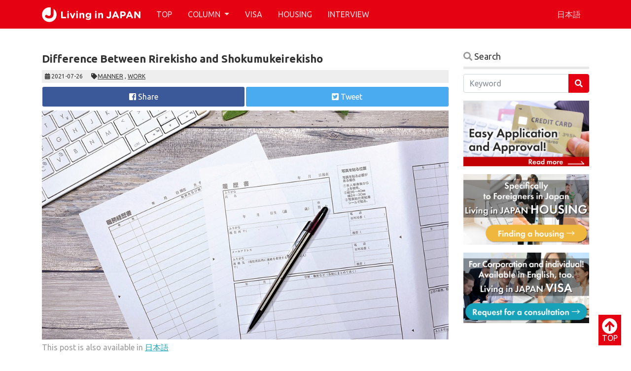

--- FILE ---
content_type: text/html; charset=UTF-8
request_url: https://livinginjapan.net/2021/07/00632/
body_size: 70312
content:
<!DOCTYPE html>
<html><head>
<meta charset="utf-8">
<meta name="viewport" content="width=device-width, initial-scale=1.0" />
<link rel="alternate" type="application/atom+xml" title="Living in JAPAN Atom Feed" href="https://livinginjapan.net/feed/atom/" />
<link rel="alternate" type="application/rss+xml" title="Living in JAPAN RSS Feed" href="https://livinginjapan.net/feed/" />



<meta name="msapplication-square70x70logo" content="https://livinginjapan.net/wp-content/themes/lij/favicons/site-tile-70x70.png">
<meta name="msapplication-square150x150logo" content="https://livinginjapan.net/wp-content/themes/lij/favicons/site-tile-150x150.png">
<meta name="msapplication-wide310x150logo" content="https://livinginjapan.net/wp-content/themes/lij/favicons/site-tile-310x150.png">
<meta name="msapplication-square310x310logo" content="https://livinginjapan.net/wp-content/themes/lij/favicons/site-tile-310x310.png">
<meta name="msapplication-TileColor" content="#0078d7">
<link rel="shortcut icon" type="image/vnd.microsoft.icon" href="https://livinginjapan.net/wp-content/themes/lij/favicons/favicon.ico">
<link rel="icon" type="image/vnd.microsoft.icon" href="https://livinginjapan.net/wp-content/themes/lij/favicons/favicon.ico">
<link rel="apple-touch-icon" sizes="57x57" href="https://livinginjapan.net/wp-content/themes/lij/favicons/apple-touch-icon-57x57.png">
<link rel="apple-touch-icon" sizes="60x60" href="https://livinginjapan.net/wp-content/themes/lij/favicons/apple-touch-icon-60x60.png">
<link rel="apple-touch-icon" sizes="72x72" href="https://livinginjapan.net/wp-content/themes/lij/favicons/apple-touch-icon-72x72.png">
<link rel="apple-touch-icon" sizes="76x76" href="https://livinginjapan.net/wp-content/themes/lij/favicons/apple-touch-icon-76x76.png">
<link rel="apple-touch-icon" sizes="114x114" href="https://livinginjapan.net/wp-content/themes/lij/favicons/apple-touch-icon-114x114.png">
<link rel="apple-touch-icon" sizes="120x120" href="https://livinginjapan.net/wp-content/themes/lij/favicons/apple-touch-icon-120x120.png">
<link rel="apple-touch-icon" sizes="144x144" href="https://livinginjapan.net/wp-content/themes/lij/favicons/apple-touch-icon-144x144.png">
<link rel="apple-touch-icon" sizes="152x152" href="https://livinginjapan.net/wp-content/themes/lij/favicons/apple-touch-icon-152x152.png">
<link rel="apple-touch-icon" sizes="180x180" href="https://livinginjapan.net/wp-content/themes/lij/favicons/apple-touch-icon-180x180.png">
<link rel="icon" type="image/png" sizes="36x36" href="https://livinginjapan.net/wp-content/themes/lij/favicons/android-chrome-36x36.png">
<link rel="icon" type="image/png" sizes="48x48" href="https://livinginjapan.net/wp-content/themes/lij/favicons/android-chrome-48x48.png">
<link rel="icon" type="image/png" sizes="72x72" href="https://livinginjapan.net/wp-content/themes/lij/favicons/android-chrome-72x72.png">
<link rel="icon" type="image/png" sizes="96x96" href="https://livinginjapan.net/wp-content/themes/lij/favicons/android-chrome-96x96.png">
<link rel="icon" type="image/png" sizes="128x128" href="https://livinginjapan.net/wp-content/themes/lij/favicons/android-chrome-128x128.png">
<link rel="icon" type="image/png" sizes="144x144" href="https://livinginjapan.net/wp-content/themes/lij/favicons/android-chrome-144x144.png">
<link rel="icon" type="image/png" sizes="152x152" href="https://livinginjapan.net/wp-content/themes/lij/favicons/android-chrome-152x152.png">
<link rel="icon" type="image/png" sizes="192x192" href="https://livinginjapan.net/wp-content/themes/lij/favicons/android-chrome-192x192.png">
<link rel="icon" type="image/png" sizes="256x256" href="https://livinginjapan.net/wp-content/themes/lij/favicons/android-chrome-256x256.png">
<link rel="icon" type="image/png" sizes="384x384" href="https://livinginjapan.net/wp-content/themes/lij/favicons/android-chrome-384x384.png">
<link rel="icon" type="image/png" sizes="512x512" href="https://livinginjapan.net/wp-content/themes/lij/favicons/android-chrome-512x512.png">
<link rel="icon" type="image/png" sizes="36x36" href="https://livinginjapan.net/wp-content/themes/lij/favicons/icon-36x36.png">
<link rel="icon" type="image/png" sizes="48x48" href="https://livinginjapan.net/wp-content/themes/lij/favicons/icon-48x48.png">
<link rel="icon" type="image/png" sizes="72x72" href="https://livinginjapan.net/wp-content/themes/lij/favicons/icon-72x72.png">
<link rel="icon" type="image/png" sizes="96x96" href="https://livinginjapan.net/wp-content/themes/lij/favicons/icon-96x96.png">
<link rel="icon" type="image/png" sizes="128x128" href="https://livinginjapan.net/wp-content/themes/lij/favicons/icon-128x128.png">
<link rel="icon" type="image/png" sizes="144x144" href="https://livinginjapan.net/wp-content/themes/lij/favicons/icon-144x144.png">
<link rel="icon" type="image/png" sizes="152x152" href="https://livinginjapan.net/wp-content/themes/lij/favicons/icon-152x152.png">
<link rel="icon" type="image/png" sizes="160x160" href="https://livinginjapan.net/wp-content/themes/lij/favicons/icon-160x160.png">
<link rel="icon" type="image/png" sizes="192x192" href="https://livinginjapan.net/wp-content/themes/lij/favicons/icon-192x192.png">
<link rel="icon" type="image/png" sizes="196x196" href="https://livinginjapan.net/wp-content/themes/lij/favicons/icon-196x196.png">
<link rel="icon" type="image/png" sizes="256x256" href="https://livinginjapan.net/wp-content/themes/lij/favicons/icon-256x256.png">
<link rel="icon" type="image/png" sizes="384x384" href="https://livinginjapan.net/wp-content/themes/lij/favicons/icon-384x384.png">
<link rel="icon" type="image/png" sizes="512x512" href="https://livinginjapan.net/wp-content/themes/lij/favicons/icon-512x512.png">
<link rel="icon" type="image/png" sizes="16x16" href="https://livinginjapan.net/wp-content/themes/lij/favicons/icon-16x16.png">
<link rel="icon" type="image/png" sizes="24x24" href="https://livinginjapan.net/wp-content/themes/lij/favicons/icon-24x24.png">
<link rel="icon" type="image/png" sizes="32x32" href="https://livinginjapan.net/wp-content/themes/lij/favicons/icon-32x32.png">
<link rel="manifest" href="https://livinginjapan.net/wp-content/themes/lij/favicons/manifest.json">

<link rel="stylesheet" href="https://livinginjapan.net/wp-content/themes/lij/style.css" type="text/css" media="screen, print" />
<link rel="stylesheet" href="https://use.fontawesome.com/releases/v5.6.3/css/all.css" integrity="sha384-UHRtZLI+pbxtHCWp1t77Bi1L4ZtiqrqD80Kn4Z8NTSRyMA2Fd33n5dQ8lWUE00s/" crossorigin="anonymous">
<!--[if lt IE 9]>
<script src="//html5shiv.googlecode.com/svn/trunk/html5.js"></script>
<![endif]-->

<script src="https://code.jquery.com/jquery-3.3.1.slim.min.js" integrity="sha384-q8i/X+965DzO0rT7abK41JStQIAqVgRVzpbzo5smXKp4YfRvH+8abtTE1Pi6jizo" crossorigin="anonymous"></script>
<script src="https://cdnjs.cloudflare.com/ajax/libs/popper.js/1.14.6/umd/popper.min.js" integrity="sha384-wHAiFfRlMFy6i5SRaxvfOCifBUQy1xHdJ/yoi7FRNXMRBu5WHdZYu1hA6ZOblgut" crossorigin="anonymous"></script>
<script src="https://stackpath.bootstrapcdn.com/bootstrap/4.2.1/js/bootstrap.min.js" integrity="sha384-B0UglyR+jN6CkvvICOB2joaf5I4l3gm9GU6Hc1og6Ls7i6U/mkkaduKaBhlAXv9k" crossorigin="anonymous"></script>

<link rel="alternate" hreflang="en" href="https://livinginjapan.net/2021/07/00632/" />
<link rel="alternate" hreflang="ja" href="https://livinginjapan.net/ja/2021/07/00632-ja/" />
<link rel="alternate" hreflang="x-default" href="https://livinginjapan.net/2021/07/00632/" />

		<!-- All in One SEO 4.5.3.1 - aioseo.com -->
		<title>Difference Between Rirekisho and Shokumukeirekisho | Living in JAPAN</title>
		<meta name="description" content="When looking for a job in Japan, you need a &quot;Rirekisho&quot; and a &quot;Shokumukeirekisho&quot;. Even for job hunting and recruitment website registration and online application, you need to submit them before the interview. Learn the meaning, writing method and sending procedures of the documents necessary for job hunting." />
		<meta name="robots" content="max-snippet:-1, max-image-preview:large, max-video-preview:-1" />
		<link rel="canonical" href="https://livinginjapan.net/2021/07/00632/" />
		<meta name="generator" content="All in One SEO (AIOSEO) 4.5.3.1" />
		<meta property="og:locale" content="en_US" />
		<meta property="og:site_name" content="Living in JAPAN | Living in Japan is a web magazine dedicated to foreign nationals. We provide a lot of useful information such as Japanese culture and manners to navigate life in Japan. We also provide job hunting and VISA support." />
		<meta property="og:type" content="article" />
		<meta property="og:title" content="Difference Between Rirekisho and Shokumukeirekisho | Living in JAPAN" />
		<meta property="og:description" content="When looking for a job in Japan, you need a &quot;Rirekisho&quot; and a &quot;Shokumukeirekisho&quot;. Even for job hunting and recruitment website registration and online application, you need to submit them before the interview. Learn the meaning, writing method and sending procedures of the documents necessary for job hunting." />
		<meta property="og:url" content="https://livinginjapan.net/2021/07/00632/" />
		<meta property="fb:app_id" content="2249176591997628" />
		<meta property="og:image" content="https://livinginjapan.net/wp-content/uploads/2021/07/00632.jpg" />
		<meta property="og:image:secure_url" content="https://livinginjapan.net/wp-content/uploads/2021/07/00632.jpg" />
		<meta property="og:image:width" content="1024" />
		<meta property="og:image:height" content="576" />
		<meta property="article:published_time" content="2021-07-26T01:00:57+00:00" />
		<meta property="article:modified_time" content="2022-07-14T03:22:50+00:00" />
		<meta name="twitter:card" content="summary" />
		<meta name="twitter:title" content="Difference Between Rirekisho and Shokumukeirekisho | Living in JAPAN" />
		<meta name="twitter:description" content="When looking for a job in Japan, you need a &quot;Rirekisho&quot; and a &quot;Shokumukeirekisho&quot;. Even for job hunting and recruitment website registration and online application, you need to submit them before the interview. Learn the meaning, writing method and sending procedures of the documents necessary for job hunting." />
		<meta name="twitter:image" content="https://livinginjapan.net/wp-content/uploads/2021/07/00632.jpg" />
		<meta name="google" content="nositelinkssearchbox" />
		<script type="application/ld+json" class="aioseo-schema">
			{"@context":"https:\/\/schema.org","@graph":[{"@type":"Article","@id":"https:\/\/livinginjapan.net\/2021\/07\/00632\/#article","name":"Difference Between Rirekisho and Shokumukeirekisho | Living in JAPAN","headline":"Difference Between Rirekisho and Shokumukeirekisho","author":{"@id":"https:\/\/livinginjapan.net\/author\/webmo00\/#author"},"publisher":{"@id":"https:\/\/livinginjapan.net\/#organization"},"image":{"@type":"ImageObject","url":"https:\/\/livinginjapan.net\/wp-content\/uploads\/2021\/07\/00632.jpg","width":1024,"height":576},"datePublished":"2021-07-26T10:00:57+09:00","dateModified":"2022-07-14T12:22:50+09:00","inLanguage":"en-US","mainEntityOfPage":{"@id":"https:\/\/livinginjapan.net\/2021\/07\/00632\/#webpage"},"isPartOf":{"@id":"https:\/\/livinginjapan.net\/2021\/07\/00632\/#webpage"},"articleSection":"MANNER, WORK, Optional, Sayoko Okubo, Simon"},{"@type":"BreadcrumbList","@id":"https:\/\/livinginjapan.net\/2021\/07\/00632\/#breadcrumblist","itemListElement":[{"@type":"ListItem","@id":"https:\/\/livinginjapan.net\/#listItem","position":1,"name":"Home","item":"https:\/\/livinginjapan.net\/","nextItem":"https:\/\/livinginjapan.net\/2021\/#listItem"},{"@type":"ListItem","@id":"https:\/\/livinginjapan.net\/2021\/#listItem","position":2,"name":"2021","item":"https:\/\/livinginjapan.net\/2021\/","nextItem":"https:\/\/livinginjapan.net\/2021\/07\/#listItem","previousItem":"https:\/\/livinginjapan.net\/#listItem"},{"@type":"ListItem","@id":"https:\/\/livinginjapan.net\/2021\/07\/#listItem","position":3,"name":"July","item":"https:\/\/livinginjapan.net\/2021\/07\/","nextItem":"https:\/\/livinginjapan.net\/2021\/07\/00632\/#listItem","previousItem":"https:\/\/livinginjapan.net\/2021\/#listItem"},{"@type":"ListItem","@id":"https:\/\/livinginjapan.net\/2021\/07\/00632\/#listItem","position":4,"name":"Difference Between Rirekisho and Shokumukeirekisho","previousItem":"https:\/\/livinginjapan.net\/2021\/07\/#listItem"}]},{"@type":"Organization","@id":"https:\/\/livinginjapan.net\/#organization","name":"Living in JAPAN","url":"https:\/\/livinginjapan.net\/","logo":{"@type":"ImageObject","url":"https:\/\/livinginjapan.net\/wp-content\/uploads\/2020\/06\/logo_r.png","@id":"https:\/\/livinginjapan.net\/2021\/07\/00632\/#organizationLogo","width":840,"height":120},"image":{"@id":"https:\/\/livinginjapan.net\/#organizationLogo"},"contactPoint":{"@type":"ContactPoint","telephone":"+81448728821","contactType":"Customer Support"}},{"@type":"Person","@id":"https:\/\/livinginjapan.net\/author\/webmo00\/#author","url":"https:\/\/livinginjapan.net\/author\/webmo00\/","name":"Living in JAPAN 00"},{"@type":"WebPage","@id":"https:\/\/livinginjapan.net\/2021\/07\/00632\/#webpage","url":"https:\/\/livinginjapan.net\/2021\/07\/00632\/","name":"Difference Between Rirekisho and Shokumukeirekisho | Living in JAPAN","description":"When looking for a job in Japan, you need a \"Rirekisho\" and a \"Shokumukeirekisho\". Even for job hunting and recruitment website registration and online application, you need to submit them before the interview. Learn the meaning, writing method and sending procedures of the documents necessary for job hunting.","inLanguage":"en-US","isPartOf":{"@id":"https:\/\/livinginjapan.net\/#website"},"breadcrumb":{"@id":"https:\/\/livinginjapan.net\/2021\/07\/00632\/#breadcrumblist"},"author":{"@id":"https:\/\/livinginjapan.net\/author\/webmo00\/#author"},"creator":{"@id":"https:\/\/livinginjapan.net\/author\/webmo00\/#author"},"image":{"@type":"ImageObject","url":"https:\/\/livinginjapan.net\/wp-content\/uploads\/2021\/07\/00632.jpg","@id":"https:\/\/livinginjapan.net\/2021\/07\/00632\/#mainImage","width":1024,"height":576},"primaryImageOfPage":{"@id":"https:\/\/livinginjapan.net\/2021\/07\/00632\/#mainImage"},"datePublished":"2021-07-26T10:00:57+09:00","dateModified":"2022-07-14T12:22:50+09:00"},{"@type":"WebSite","@id":"https:\/\/livinginjapan.net\/#website","url":"https:\/\/livinginjapan.net\/","name":"Living in JAPAN","alternateName":"Living in JAPAN","description":"Living in Japan is a web magazine dedicated to foreign nationals. We provide a lot of useful information such as Japanese culture and manners to navigate life in Japan. We also provide job hunting and VISA support.","inLanguage":"en-US","publisher":{"@id":"https:\/\/livinginjapan.net\/#organization"}}]}
		</script>
		<!-- All in One SEO -->

		<!-- This site uses the Google Analytics by MonsterInsights plugin v9.11.1 - Using Analytics tracking - https://www.monsterinsights.com/ -->
							<script src="//www.googletagmanager.com/gtag/js?id=G-K6YFZSLZMG"  data-cfasync="false" data-wpfc-render="false" type="text/javascript" async></script>
			<script data-cfasync="false" data-wpfc-render="false" type="text/javascript">
				var mi_version = '9.11.1';
				var mi_track_user = true;
				var mi_no_track_reason = '';
								var MonsterInsightsDefaultLocations = {"page_location":"https:\/\/livinginjapan.net\/2021\/07\/00632\/"};
								if ( typeof MonsterInsightsPrivacyGuardFilter === 'function' ) {
					var MonsterInsightsLocations = (typeof MonsterInsightsExcludeQuery === 'object') ? MonsterInsightsPrivacyGuardFilter( MonsterInsightsExcludeQuery ) : MonsterInsightsPrivacyGuardFilter( MonsterInsightsDefaultLocations );
				} else {
					var MonsterInsightsLocations = (typeof MonsterInsightsExcludeQuery === 'object') ? MonsterInsightsExcludeQuery : MonsterInsightsDefaultLocations;
				}

								var disableStrs = [
										'ga-disable-G-K6YFZSLZMG',
									];

				/* Function to detect opted out users */
				function __gtagTrackerIsOptedOut() {
					for (var index = 0; index < disableStrs.length; index++) {
						if (document.cookie.indexOf(disableStrs[index] + '=true') > -1) {
							return true;
						}
					}

					return false;
				}

				/* Disable tracking if the opt-out cookie exists. */
				if (__gtagTrackerIsOptedOut()) {
					for (var index = 0; index < disableStrs.length; index++) {
						window[disableStrs[index]] = true;
					}
				}

				/* Opt-out function */
				function __gtagTrackerOptout() {
					for (var index = 0; index < disableStrs.length; index++) {
						document.cookie = disableStrs[index] + '=true; expires=Thu, 31 Dec 2099 23:59:59 UTC; path=/';
						window[disableStrs[index]] = true;
					}
				}

				if ('undefined' === typeof gaOptout) {
					function gaOptout() {
						__gtagTrackerOptout();
					}
				}
								window.dataLayer = window.dataLayer || [];

				window.MonsterInsightsDualTracker = {
					helpers: {},
					trackers: {},
				};
				if (mi_track_user) {
					function __gtagDataLayer() {
						dataLayer.push(arguments);
					}

					function __gtagTracker(type, name, parameters) {
						if (!parameters) {
							parameters = {};
						}

						if (parameters.send_to) {
							__gtagDataLayer.apply(null, arguments);
							return;
						}

						if (type === 'event') {
														parameters.send_to = monsterinsights_frontend.v4_id;
							var hookName = name;
							if (typeof parameters['event_category'] !== 'undefined') {
								hookName = parameters['event_category'] + ':' + name;
							}

							if (typeof MonsterInsightsDualTracker.trackers[hookName] !== 'undefined') {
								MonsterInsightsDualTracker.trackers[hookName](parameters);
							} else {
								__gtagDataLayer('event', name, parameters);
							}
							
						} else {
							__gtagDataLayer.apply(null, arguments);
						}
					}

					__gtagTracker('js', new Date());
					__gtagTracker('set', {
						'developer_id.dZGIzZG': true,
											});
					if ( MonsterInsightsLocations.page_location ) {
						__gtagTracker('set', MonsterInsightsLocations);
					}
										__gtagTracker('config', 'G-K6YFZSLZMG', {"forceSSL":"true","link_attribution":"true"} );
										window.gtag = __gtagTracker;										(function () {
						/* https://developers.google.com/analytics/devguides/collection/analyticsjs/ */
						/* ga and __gaTracker compatibility shim. */
						var noopfn = function () {
							return null;
						};
						var newtracker = function () {
							return new Tracker();
						};
						var Tracker = function () {
							return null;
						};
						var p = Tracker.prototype;
						p.get = noopfn;
						p.set = noopfn;
						p.send = function () {
							var args = Array.prototype.slice.call(arguments);
							args.unshift('send');
							__gaTracker.apply(null, args);
						};
						var __gaTracker = function () {
							var len = arguments.length;
							if (len === 0) {
								return;
							}
							var f = arguments[len - 1];
							if (typeof f !== 'object' || f === null || typeof f.hitCallback !== 'function') {
								if ('send' === arguments[0]) {
									var hitConverted, hitObject = false, action;
									if ('event' === arguments[1]) {
										if ('undefined' !== typeof arguments[3]) {
											hitObject = {
												'eventAction': arguments[3],
												'eventCategory': arguments[2],
												'eventLabel': arguments[4],
												'value': arguments[5] ? arguments[5] : 1,
											}
										}
									}
									if ('pageview' === arguments[1]) {
										if ('undefined' !== typeof arguments[2]) {
											hitObject = {
												'eventAction': 'page_view',
												'page_path': arguments[2],
											}
										}
									}
									if (typeof arguments[2] === 'object') {
										hitObject = arguments[2];
									}
									if (typeof arguments[5] === 'object') {
										Object.assign(hitObject, arguments[5]);
									}
									if ('undefined' !== typeof arguments[1].hitType) {
										hitObject = arguments[1];
										if ('pageview' === hitObject.hitType) {
											hitObject.eventAction = 'page_view';
										}
									}
									if (hitObject) {
										action = 'timing' === arguments[1].hitType ? 'timing_complete' : hitObject.eventAction;
										hitConverted = mapArgs(hitObject);
										__gtagTracker('event', action, hitConverted);
									}
								}
								return;
							}

							function mapArgs(args) {
								var arg, hit = {};
								var gaMap = {
									'eventCategory': 'event_category',
									'eventAction': 'event_action',
									'eventLabel': 'event_label',
									'eventValue': 'event_value',
									'nonInteraction': 'non_interaction',
									'timingCategory': 'event_category',
									'timingVar': 'name',
									'timingValue': 'value',
									'timingLabel': 'event_label',
									'page': 'page_path',
									'location': 'page_location',
									'title': 'page_title',
									'referrer' : 'page_referrer',
								};
								for (arg in args) {
																		if (!(!args.hasOwnProperty(arg) || !gaMap.hasOwnProperty(arg))) {
										hit[gaMap[arg]] = args[arg];
									} else {
										hit[arg] = args[arg];
									}
								}
								return hit;
							}

							try {
								f.hitCallback();
							} catch (ex) {
							}
						};
						__gaTracker.create = newtracker;
						__gaTracker.getByName = newtracker;
						__gaTracker.getAll = function () {
							return [];
						};
						__gaTracker.remove = noopfn;
						__gaTracker.loaded = true;
						window['__gaTracker'] = __gaTracker;
					})();
									} else {
										console.log("");
					(function () {
						function __gtagTracker() {
							return null;
						}

						window['__gtagTracker'] = __gtagTracker;
						window['gtag'] = __gtagTracker;
					})();
									}
			</script>
							<!-- / Google Analytics by MonsterInsights -->
		<script type="text/javascript">
/* <![CDATA[ */
window._wpemojiSettings = {"baseUrl":"https:\/\/s.w.org\/images\/core\/emoji\/14.0.0\/72x72\/","ext":".png","svgUrl":"https:\/\/s.w.org\/images\/core\/emoji\/14.0.0\/svg\/","svgExt":".svg","source":{"concatemoji":"https:\/\/livinginjapan.net\/wp-includes\/js\/wp-emoji-release.min.js?ver=6.4.7"}};
/*! This file is auto-generated */
!function(i,n){var o,s,e;function c(e){try{var t={supportTests:e,timestamp:(new Date).valueOf()};sessionStorage.setItem(o,JSON.stringify(t))}catch(e){}}function p(e,t,n){e.clearRect(0,0,e.canvas.width,e.canvas.height),e.fillText(t,0,0);var t=new Uint32Array(e.getImageData(0,0,e.canvas.width,e.canvas.height).data),r=(e.clearRect(0,0,e.canvas.width,e.canvas.height),e.fillText(n,0,0),new Uint32Array(e.getImageData(0,0,e.canvas.width,e.canvas.height).data));return t.every(function(e,t){return e===r[t]})}function u(e,t,n){switch(t){case"flag":return n(e,"\ud83c\udff3\ufe0f\u200d\u26a7\ufe0f","\ud83c\udff3\ufe0f\u200b\u26a7\ufe0f")?!1:!n(e,"\ud83c\uddfa\ud83c\uddf3","\ud83c\uddfa\u200b\ud83c\uddf3")&&!n(e,"\ud83c\udff4\udb40\udc67\udb40\udc62\udb40\udc65\udb40\udc6e\udb40\udc67\udb40\udc7f","\ud83c\udff4\u200b\udb40\udc67\u200b\udb40\udc62\u200b\udb40\udc65\u200b\udb40\udc6e\u200b\udb40\udc67\u200b\udb40\udc7f");case"emoji":return!n(e,"\ud83e\udef1\ud83c\udffb\u200d\ud83e\udef2\ud83c\udfff","\ud83e\udef1\ud83c\udffb\u200b\ud83e\udef2\ud83c\udfff")}return!1}function f(e,t,n){var r="undefined"!=typeof WorkerGlobalScope&&self instanceof WorkerGlobalScope?new OffscreenCanvas(300,150):i.createElement("canvas"),a=r.getContext("2d",{willReadFrequently:!0}),o=(a.textBaseline="top",a.font="600 32px Arial",{});return e.forEach(function(e){o[e]=t(a,e,n)}),o}function t(e){var t=i.createElement("script");t.src=e,t.defer=!0,i.head.appendChild(t)}"undefined"!=typeof Promise&&(o="wpEmojiSettingsSupports",s=["flag","emoji"],n.supports={everything:!0,everythingExceptFlag:!0},e=new Promise(function(e){i.addEventListener("DOMContentLoaded",e,{once:!0})}),new Promise(function(t){var n=function(){try{var e=JSON.parse(sessionStorage.getItem(o));if("object"==typeof e&&"number"==typeof e.timestamp&&(new Date).valueOf()<e.timestamp+604800&&"object"==typeof e.supportTests)return e.supportTests}catch(e){}return null}();if(!n){if("undefined"!=typeof Worker&&"undefined"!=typeof OffscreenCanvas&&"undefined"!=typeof URL&&URL.createObjectURL&&"undefined"!=typeof Blob)try{var e="postMessage("+f.toString()+"("+[JSON.stringify(s),u.toString(),p.toString()].join(",")+"));",r=new Blob([e],{type:"text/javascript"}),a=new Worker(URL.createObjectURL(r),{name:"wpTestEmojiSupports"});return void(a.onmessage=function(e){c(n=e.data),a.terminate(),t(n)})}catch(e){}c(n=f(s,u,p))}t(n)}).then(function(e){for(var t in e)n.supports[t]=e[t],n.supports.everything=n.supports.everything&&n.supports[t],"flag"!==t&&(n.supports.everythingExceptFlag=n.supports.everythingExceptFlag&&n.supports[t]);n.supports.everythingExceptFlag=n.supports.everythingExceptFlag&&!n.supports.flag,n.DOMReady=!1,n.readyCallback=function(){n.DOMReady=!0}}).then(function(){return e}).then(function(){var e;n.supports.everything||(n.readyCallback(),(e=n.source||{}).concatemoji?t(e.concatemoji):e.wpemoji&&e.twemoji&&(t(e.twemoji),t(e.wpemoji)))}))}((window,document),window._wpemojiSettings);
/* ]]> */
</script>
<style id='wp-emoji-styles-inline-css' type='text/css'>

	img.wp-smiley, img.emoji {
		display: inline !important;
		border: none !important;
		box-shadow: none !important;
		height: 1em !important;
		width: 1em !important;
		margin: 0 0.07em !important;
		vertical-align: -0.1em !important;
		background: none !important;
		padding: 0 !important;
	}
</style>
<link rel='stylesheet' id='wp-block-library-css' href='https://livinginjapan.net/wp-includes/css/dist/block-library/style.min.css?ver=6.4.7' type='text/css' media='all' />
<style id='classic-theme-styles-inline-css' type='text/css'>
/*! This file is auto-generated */
.wp-block-button__link{color:#fff;background-color:#32373c;border-radius:9999px;box-shadow:none;text-decoration:none;padding:calc(.667em + 2px) calc(1.333em + 2px);font-size:1.125em}.wp-block-file__button{background:#32373c;color:#fff;text-decoration:none}
</style>
<style id='global-styles-inline-css' type='text/css'>
body{--wp--preset--color--black: #000000;--wp--preset--color--cyan-bluish-gray: #abb8c3;--wp--preset--color--white: #ffffff;--wp--preset--color--pale-pink: #f78da7;--wp--preset--color--vivid-red: #cf2e2e;--wp--preset--color--luminous-vivid-orange: #ff6900;--wp--preset--color--luminous-vivid-amber: #fcb900;--wp--preset--color--light-green-cyan: #7bdcb5;--wp--preset--color--vivid-green-cyan: #00d084;--wp--preset--color--pale-cyan-blue: #8ed1fc;--wp--preset--color--vivid-cyan-blue: #0693e3;--wp--preset--color--vivid-purple: #9b51e0;--wp--preset--gradient--vivid-cyan-blue-to-vivid-purple: linear-gradient(135deg,rgba(6,147,227,1) 0%,rgb(155,81,224) 100%);--wp--preset--gradient--light-green-cyan-to-vivid-green-cyan: linear-gradient(135deg,rgb(122,220,180) 0%,rgb(0,208,130) 100%);--wp--preset--gradient--luminous-vivid-amber-to-luminous-vivid-orange: linear-gradient(135deg,rgba(252,185,0,1) 0%,rgba(255,105,0,1) 100%);--wp--preset--gradient--luminous-vivid-orange-to-vivid-red: linear-gradient(135deg,rgba(255,105,0,1) 0%,rgb(207,46,46) 100%);--wp--preset--gradient--very-light-gray-to-cyan-bluish-gray: linear-gradient(135deg,rgb(238,238,238) 0%,rgb(169,184,195) 100%);--wp--preset--gradient--cool-to-warm-spectrum: linear-gradient(135deg,rgb(74,234,220) 0%,rgb(151,120,209) 20%,rgb(207,42,186) 40%,rgb(238,44,130) 60%,rgb(251,105,98) 80%,rgb(254,248,76) 100%);--wp--preset--gradient--blush-light-purple: linear-gradient(135deg,rgb(255,206,236) 0%,rgb(152,150,240) 100%);--wp--preset--gradient--blush-bordeaux: linear-gradient(135deg,rgb(254,205,165) 0%,rgb(254,45,45) 50%,rgb(107,0,62) 100%);--wp--preset--gradient--luminous-dusk: linear-gradient(135deg,rgb(255,203,112) 0%,rgb(199,81,192) 50%,rgb(65,88,208) 100%);--wp--preset--gradient--pale-ocean: linear-gradient(135deg,rgb(255,245,203) 0%,rgb(182,227,212) 50%,rgb(51,167,181) 100%);--wp--preset--gradient--electric-grass: linear-gradient(135deg,rgb(202,248,128) 0%,rgb(113,206,126) 100%);--wp--preset--gradient--midnight: linear-gradient(135deg,rgb(2,3,129) 0%,rgb(40,116,252) 100%);--wp--preset--font-size--small: 13px;--wp--preset--font-size--medium: 20px;--wp--preset--font-size--large: 36px;--wp--preset--font-size--x-large: 42px;--wp--preset--spacing--20: 0.44rem;--wp--preset--spacing--30: 0.67rem;--wp--preset--spacing--40: 1rem;--wp--preset--spacing--50: 1.5rem;--wp--preset--spacing--60: 2.25rem;--wp--preset--spacing--70: 3.38rem;--wp--preset--spacing--80: 5.06rem;--wp--preset--shadow--natural: 6px 6px 9px rgba(0, 0, 0, 0.2);--wp--preset--shadow--deep: 12px 12px 50px rgba(0, 0, 0, 0.4);--wp--preset--shadow--sharp: 6px 6px 0px rgba(0, 0, 0, 0.2);--wp--preset--shadow--outlined: 6px 6px 0px -3px rgba(255, 255, 255, 1), 6px 6px rgba(0, 0, 0, 1);--wp--preset--shadow--crisp: 6px 6px 0px rgba(0, 0, 0, 1);}:where(.is-layout-flex){gap: 0.5em;}:where(.is-layout-grid){gap: 0.5em;}body .is-layout-flow > .alignleft{float: left;margin-inline-start: 0;margin-inline-end: 2em;}body .is-layout-flow > .alignright{float: right;margin-inline-start: 2em;margin-inline-end: 0;}body .is-layout-flow > .aligncenter{margin-left: auto !important;margin-right: auto !important;}body .is-layout-constrained > .alignleft{float: left;margin-inline-start: 0;margin-inline-end: 2em;}body .is-layout-constrained > .alignright{float: right;margin-inline-start: 2em;margin-inline-end: 0;}body .is-layout-constrained > .aligncenter{margin-left: auto !important;margin-right: auto !important;}body .is-layout-constrained > :where(:not(.alignleft):not(.alignright):not(.alignfull)){max-width: var(--wp--style--global--content-size);margin-left: auto !important;margin-right: auto !important;}body .is-layout-constrained > .alignwide{max-width: var(--wp--style--global--wide-size);}body .is-layout-flex{display: flex;}body .is-layout-flex{flex-wrap: wrap;align-items: center;}body .is-layout-flex > *{margin: 0;}body .is-layout-grid{display: grid;}body .is-layout-grid > *{margin: 0;}:where(.wp-block-columns.is-layout-flex){gap: 2em;}:where(.wp-block-columns.is-layout-grid){gap: 2em;}:where(.wp-block-post-template.is-layout-flex){gap: 1.25em;}:where(.wp-block-post-template.is-layout-grid){gap: 1.25em;}.has-black-color{color: var(--wp--preset--color--black) !important;}.has-cyan-bluish-gray-color{color: var(--wp--preset--color--cyan-bluish-gray) !important;}.has-white-color{color: var(--wp--preset--color--white) !important;}.has-pale-pink-color{color: var(--wp--preset--color--pale-pink) !important;}.has-vivid-red-color{color: var(--wp--preset--color--vivid-red) !important;}.has-luminous-vivid-orange-color{color: var(--wp--preset--color--luminous-vivid-orange) !important;}.has-luminous-vivid-amber-color{color: var(--wp--preset--color--luminous-vivid-amber) !important;}.has-light-green-cyan-color{color: var(--wp--preset--color--light-green-cyan) !important;}.has-vivid-green-cyan-color{color: var(--wp--preset--color--vivid-green-cyan) !important;}.has-pale-cyan-blue-color{color: var(--wp--preset--color--pale-cyan-blue) !important;}.has-vivid-cyan-blue-color{color: var(--wp--preset--color--vivid-cyan-blue) !important;}.has-vivid-purple-color{color: var(--wp--preset--color--vivid-purple) !important;}.has-black-background-color{background-color: var(--wp--preset--color--black) !important;}.has-cyan-bluish-gray-background-color{background-color: var(--wp--preset--color--cyan-bluish-gray) !important;}.has-white-background-color{background-color: var(--wp--preset--color--white) !important;}.has-pale-pink-background-color{background-color: var(--wp--preset--color--pale-pink) !important;}.has-vivid-red-background-color{background-color: var(--wp--preset--color--vivid-red) !important;}.has-luminous-vivid-orange-background-color{background-color: var(--wp--preset--color--luminous-vivid-orange) !important;}.has-luminous-vivid-amber-background-color{background-color: var(--wp--preset--color--luminous-vivid-amber) !important;}.has-light-green-cyan-background-color{background-color: var(--wp--preset--color--light-green-cyan) !important;}.has-vivid-green-cyan-background-color{background-color: var(--wp--preset--color--vivid-green-cyan) !important;}.has-pale-cyan-blue-background-color{background-color: var(--wp--preset--color--pale-cyan-blue) !important;}.has-vivid-cyan-blue-background-color{background-color: var(--wp--preset--color--vivid-cyan-blue) !important;}.has-vivid-purple-background-color{background-color: var(--wp--preset--color--vivid-purple) !important;}.has-black-border-color{border-color: var(--wp--preset--color--black) !important;}.has-cyan-bluish-gray-border-color{border-color: var(--wp--preset--color--cyan-bluish-gray) !important;}.has-white-border-color{border-color: var(--wp--preset--color--white) !important;}.has-pale-pink-border-color{border-color: var(--wp--preset--color--pale-pink) !important;}.has-vivid-red-border-color{border-color: var(--wp--preset--color--vivid-red) !important;}.has-luminous-vivid-orange-border-color{border-color: var(--wp--preset--color--luminous-vivid-orange) !important;}.has-luminous-vivid-amber-border-color{border-color: var(--wp--preset--color--luminous-vivid-amber) !important;}.has-light-green-cyan-border-color{border-color: var(--wp--preset--color--light-green-cyan) !important;}.has-vivid-green-cyan-border-color{border-color: var(--wp--preset--color--vivid-green-cyan) !important;}.has-pale-cyan-blue-border-color{border-color: var(--wp--preset--color--pale-cyan-blue) !important;}.has-vivid-cyan-blue-border-color{border-color: var(--wp--preset--color--vivid-cyan-blue) !important;}.has-vivid-purple-border-color{border-color: var(--wp--preset--color--vivid-purple) !important;}.has-vivid-cyan-blue-to-vivid-purple-gradient-background{background: var(--wp--preset--gradient--vivid-cyan-blue-to-vivid-purple) !important;}.has-light-green-cyan-to-vivid-green-cyan-gradient-background{background: var(--wp--preset--gradient--light-green-cyan-to-vivid-green-cyan) !important;}.has-luminous-vivid-amber-to-luminous-vivid-orange-gradient-background{background: var(--wp--preset--gradient--luminous-vivid-amber-to-luminous-vivid-orange) !important;}.has-luminous-vivid-orange-to-vivid-red-gradient-background{background: var(--wp--preset--gradient--luminous-vivid-orange-to-vivid-red) !important;}.has-very-light-gray-to-cyan-bluish-gray-gradient-background{background: var(--wp--preset--gradient--very-light-gray-to-cyan-bluish-gray) !important;}.has-cool-to-warm-spectrum-gradient-background{background: var(--wp--preset--gradient--cool-to-warm-spectrum) !important;}.has-blush-light-purple-gradient-background{background: var(--wp--preset--gradient--blush-light-purple) !important;}.has-blush-bordeaux-gradient-background{background: var(--wp--preset--gradient--blush-bordeaux) !important;}.has-luminous-dusk-gradient-background{background: var(--wp--preset--gradient--luminous-dusk) !important;}.has-pale-ocean-gradient-background{background: var(--wp--preset--gradient--pale-ocean) !important;}.has-electric-grass-gradient-background{background: var(--wp--preset--gradient--electric-grass) !important;}.has-midnight-gradient-background{background: var(--wp--preset--gradient--midnight) !important;}.has-small-font-size{font-size: var(--wp--preset--font-size--small) !important;}.has-medium-font-size{font-size: var(--wp--preset--font-size--medium) !important;}.has-large-font-size{font-size: var(--wp--preset--font-size--large) !important;}.has-x-large-font-size{font-size: var(--wp--preset--font-size--x-large) !important;}
.wp-block-navigation a:where(:not(.wp-element-button)){color: inherit;}
:where(.wp-block-post-template.is-layout-flex){gap: 1.25em;}:where(.wp-block-post-template.is-layout-grid){gap: 1.25em;}
:where(.wp-block-columns.is-layout-flex){gap: 2em;}:where(.wp-block-columns.is-layout-grid){gap: 2em;}
.wp-block-pullquote{font-size: 1.5em;line-height: 1.6;}
</style>
<link rel='stylesheet' id='contact-form-7-css' href='https://livinginjapan.net/wp-content/plugins/contact-form-7/includes/css/styles.css?ver=5.8.5' type='text/css' media='all' />
<link rel='stylesheet' id='wpcf7-redirect-script-frontend-css' href='https://livinginjapan.net/wp-content/plugins/wpcf7-redirect/build/css/wpcf7-redirect-frontend.min.css?ver=1.1' type='text/css' media='all' />
<link rel='stylesheet' id='wpml-blocks-css' href='https://livinginjapan.net/wp-content/plugins/sitepress-multilingual-cms/dist/css/blocks/styles.css?ver=4.6.7' type='text/css' media='all' />
<link rel='stylesheet' id='wpml-legacy-horizontal-list-0-css' href='https://livinginjapan.net/wp-content/plugins/sitepress-multilingual-cms/templates/language-switchers/legacy-list-horizontal/style.min.css?ver=1' type='text/css' media='all' />
<link rel='stylesheet' id='wpml-legacy-post-translations-0-css' href='https://livinginjapan.net/wp-content/plugins/sitepress-multilingual-cms/templates/language-switchers/legacy-post-translations/style.min.css?ver=1' type='text/css' media='all' />
<link rel='stylesheet' id='ez-toc-css' href='https://livinginjapan.net/wp-content/plugins/easy-table-of-contents/assets/css/screen.min.css?ver=2.0.61' type='text/css' media='all' />
<style id='ez-toc-inline-css' type='text/css'>
div#ez-toc-container .ez-toc-title {font-size: 120%;}div#ez-toc-container .ez-toc-title {font-weight: 500;}div#ez-toc-container ul li {font-size: 95%;}div#ez-toc-container nav ul ul li {font-size: ;}div#ez-toc-container {width: 100%;}
</style>
<link rel='stylesheet' id='cms-navigation-style-base-css' href='https://livinginjapan.net/wp-content/plugins/wpml-cms-nav/res/css/cms-navigation-base.css?ver=1.5.5' type='text/css' media='screen' />
<link rel='stylesheet' id='cms-navigation-style-css' href='https://livinginjapan.net/wp-content/plugins/wpml-cms-nav/res/css/cms-navigation.css?ver=1.5.5' type='text/css' media='screen' />
<link rel='stylesheet' id='wp-associate-post-r2-css' href='https://livinginjapan.net/wp-content/plugins/wp-associate-post-r2/css/skin-standard.css?ver=5.0.0' type='text/css' media='all' />
<link rel='stylesheet' id='msl-main-css' href='https://livinginjapan.net/wp-content/plugins/master-slider/public/assets/css/masterslider.main.css?ver=3.9.5' type='text/css' media='all' />
<link rel='stylesheet' id='msl-custom-css' href='https://livinginjapan.net/wp-content/uploads/master-slider/custom.css?ver=4' type='text/css' media='all' />
<script type="text/javascript" src="https://livinginjapan.net/wp-content/plugins/google-analytics-for-wordpress/assets/js/frontend-gtag.js?ver=9.11.1" id="monsterinsights-frontend-script-js" async="async" data-wp-strategy="async"></script>
<script data-cfasync="false" data-wpfc-render="false" type="text/javascript" id='monsterinsights-frontend-script-js-extra'>/* <![CDATA[ */
var monsterinsights_frontend = {"js_events_tracking":"true","download_extensions":"doc,pdf,ppt,zip,xls,docx,pptx,xlsx","inbound_paths":"[{\"path\":\"\\\/go\\\/\",\"label\":\"affiliate\"},{\"path\":\"\\\/recommend\\\/\",\"label\":\"affiliate\"}]","home_url":"https:\/\/livinginjapan.net","hash_tracking":"false","v4_id":"G-K6YFZSLZMG"};/* ]]> */
</script>
<script type="text/javascript" src="https://livinginjapan.net/wp-includes/js/jquery/jquery.min.js?ver=3.7.1" id="jquery-core-js"></script>
<script type="text/javascript" src="https://livinginjapan.net/wp-includes/js/jquery/jquery-migrate.min.js?ver=3.4.1" id="jquery-migrate-js"></script>
<link rel="https://api.w.org/" href="https://livinginjapan.net/wp-json/" /><link rel="alternate" type="application/json" href="https://livinginjapan.net/wp-json/wp/v2/posts/12207" /><link rel='shortlink' href='https://livinginjapan.net/?p=12207' />
<link rel="alternate" type="application/json+oembed" href="https://livinginjapan.net/wp-json/oembed/1.0/embed?url=https%3A%2F%2Flivinginjapan.net%2F2021%2F07%2F00632%2F" />
<link rel="alternate" type="text/xml+oembed" href="https://livinginjapan.net/wp-json/oembed/1.0/embed?url=https%3A%2F%2Flivinginjapan.net%2F2021%2F07%2F00632%2F&#038;format=xml" />
<meta name="generator" content="WPML ver:4.6.7 stt:1,28;" />
<script>var ms_grabbing_curosr = 'https://livinginjapan.net/wp-content/plugins/master-slider/public/assets/css/common/grabbing.cur', ms_grab_curosr = 'https://livinginjapan.net/wp-content/plugins/master-slider/public/assets/css/common/grab.cur';</script>
<meta name="generator" content="MasterSlider 3.9.5 - Responsive Touch Image Slider | avt.li/msf" />
<style type="text/css">.broken_link, a.broken_link {
	text-decoration: line-through;
}</style><script data-ad-client="ca-pub-6134554624402575" async src="https://pagead2.googlesyndication.com/pagead/js/adsbygoogle.js"></script>

</head>

<body class="post-template-default single single-post postid-12207 single-format-standard no-thank-yu _masterslider _ms_version_3.9.5">
<div id="fb-root"></div>
<script>(function(d, s, id) {
  var js, fjs = d.getElementsByTagName(s)[0];
  if (d.getElementById(id)) return;
  js = d.createElement(s); js.id = id;
  js.src = 'https://connect.facebook.net/ja_JP/sdk.js#xfbml=1&version=v3.2';
  fjs.parentNode.insertBefore(js, fjs);
}(document, 'script', 'facebook-jssdk'));</script>
<div class="wrapper" id="top" name="top"><!-- Closing tag = footer.php -->

<header>

<div class="navbar navbar-expand-lg fixed-top navbar-dark 
bg-primary
">

<div class="container">

<a href="https://livinginjapan.net" class="navbar-brand"><img src="https://livinginjapan.net/wp-content/themes/lij/images/logo_w.png" alt="Living in JAPAN"></a>

<button class="navbar-toggler" type="button" data-toggle="collapse" data-target="#navbarResponsive" aria-controls="navbarResponsive" aria-expanded="false" aria-label="Toggle navigation">
<span class="navbar-toggler-icon"></span>
</button>

<div class="collapse navbar-collapse" id="navbarResponsive">
<ul class="navbar-nav">

<li class="nav-item"><a class="nav-link" href="https://livinginjapan.net">TOP</a></li>

<li class="nav-item dropdown">
<a class="nav-link dropdown-toggle" role="button" data-toggle="dropdown" href="#" id="gn_column"  aria-haspopup="true" aria-expanded="false">COLUMN <span class="caret"></span></a>
<div class="dropdown-menu" aria-labelledby="gn_column">
<a class="dropdown-item" href="https://livinginjapan.net/category/column/">ALL</a>
<a class="dropdown-item" href="https://livinginjapan.net/category/column/pleasure/">PLEASURE</a>
<a class="dropdown-item" href="https://livinginjapan.net/category/column/life/">LIFE</a>
<a class="dropdown-item" href="https://livinginjapan.net/category/column/work/">WORK</a>
<a class="dropdown-item" href="https://livinginjapan.net/category/column/visafaq/">VISA</a>
<a class="dropdown-item" href="https://livinginjapan.net/category/column/manner/">MANNER</a>
<a class="dropdown-item" href="https://livinginjapan.net/category/column/others/">OTHERS</a>
<div class="dropdown-divider"></div>
<a class="dropdown-item" href="https://livinginjapan.net/category/column/seminar/">SEMINAR</a>
<a class="dropdown-item" href="https://livinginjapan.net/category/column/topics/">TOPICS</a>
</div>
</li>

<li class="cat-item cat-item-itw"><a href="https://livinginjapan.net/visa">VISA</a></li>

<li class="cat-item cat-item-itw"><a href="https://livinginjapan.net/housing">HOUSING</a></li>

<li class="cat-item cat-item-itw"><a href="https://livinginjapan.net/itw/all/">INTERVIEW</a></li>

</ul>

<ul class="nav navbar-nav ml-auto">
<li id="icl_lang_sel_widget-3" class="widget widget_icl_lang_sel_widget">
<div class="wpml-ls-sidebars-sidebar-1 wpml-ls wpml-ls-legacy-list-horizontal">
	<ul><li class="wpml-ls-slot-sidebar-1 wpml-ls-item wpml-ls-item-ja wpml-ls-first-item wpml-ls-last-item wpml-ls-item-legacy-list-horizontal">
				<a href="https://livinginjapan.net/ja/2021/07/00632-ja/" class="wpml-ls-link">
                                <img
            class="wpml-ls-flag"
            src="http://livinginjapan.net/wp-content/plugins/sitepress-multilingual-cms/res/flags/ja.png"
            alt=""
            
            
    /><span class="wpml-ls-native" lang="ja">日本語</span></a>
			</li></ul>
</div>
</li>
</ul>
</div>

</div>
</div>

<div class="d-block d-md-none sp_search">
<button type="button" class="btn" data-toggle="modal" data-target="#sp_search_box"><i class="fas fa-search"></i></button>
<div class="modal fade" id="sp_search_box" tabindex="-1" role="dialog" aria-labelledby="sp_search_boxLabel" aria-hidden="true">
<div class="modal-dialog" role="document">
<div class="modal-content">
<div class="modal-body"><form method="get" class="searchform" action="https://livinginjapan.net/">
<div class="input-group">
<input type="text" placeholder="Keyword" name="s" class="form-control" value="" />
<div class="input-group-append">
<button type="submit" class="btn btn-primary"><i class="fas fa-search"></i></button>
</div>
</div>
</form>
</div>
</div>
</div>
</div>
</div>

</header><div id="con_s">
<div class="container">
<div class="row">





<div class="col-md-9">
<article>

<div class="con_body">
<h1>Difference Between Rirekisho and Shokumukeirekisho</h1>
<div class="blog_info">
<span><i class="fas fa-calendar-alt fa-fw"></i>2021-07-26</span>
<span><i class="fas fa-tag fa-fw"></i><a href="https://livinginjapan.net/category/column/manner/" rel="category tag">MANNER</a> , <a href="https://livinginjapan.net/category/column/work/" rel="category tag">WORK</a></span>
</div>


<ul class="sns_box">
<li class="sns_fb"><a href="https://www.facebook.com/sharer/sharer.php?u=https://livinginjapan.net/2021/07/00632/&t=Difference Between Rirekisho and Shokumukeirekisho" target="blank" class="balloon-btn-link facebook-balloon-btn-link" rel="nofollow" onclick="window.open(this.href, 'window', 'width=600, height=400, menubar=no, toolbar=no, scrollbars=yes'); return false;"><i class="fab fa-facebook-square"></i>Share</a></li>
<li class="sns_tw"><a href="http://twitter.com/share?text=Difference Between Rirekisho and Shokumukeirekisho&url=https://livinginjapan.net/2021/07/00632/" target="blank" class="balloon-btn-link twitter-balloon-btn-link" rel="nofollow" onclick="window.open(this.href, 'window', 'width=600, height=400, menubar=no, toolbar=no, scrollbars=yes'); return false;"><i class="fab fa-twitter-square"></i>Tweet</a></li>
</ul>
<div class="blog_eyecatch"><img width="1024" height="576" src="https://livinginjapan.net/wp-content/uploads/2021/07/00632.jpg" class="attachment-post-thumbnail size-post-thumbnail wp-post-image" alt="" decoding="async" fetchpriority="high" srcset="https://livinginjapan.net/wp-content/uploads/2021/07/00632.jpg 1024w, https://livinginjapan.net/wp-content/uploads/2021/07/00632-300x169.jpg 300w, https://livinginjapan.net/wp-content/uploads/2021/07/00632-768x432.jpg 768w" sizes="(max-width: 1024px) 100vw, 1024px" /></div>
<div class="blog_body"><p class="wpml-ls-statics-post_translations wpml-ls">This post is also available in 
    <span class="wpml-ls-slot-post_translations wpml-ls-item wpml-ls-item-ja wpml-ls-first-item wpml-ls-last-item wpml-ls-item-legacy-post-translations"><a href="https://livinginjapan.net/ja/2021/07/00632-ja/" class="wpml-ls-link"><span class="wpml-ls-native" lang="ja">日本語</span></a></span></p>
<p>In general, when looking for a job in Japan, you will need a<strong> &#8220;RIREKISHO (resume) &#8221; and &#8220;SHOKUMU KEIREKISHO (curriculum vitae) &#8220;</strong>written in Japanese. Even if&nbsp;you register and apply&nbsp;for a job online, you will still need to submit the documents before the interview. From this point, therefore, I will introduce,&nbsp;in detail,&nbsp;the meaning of the documents required for job hunting, how to write them, and the procedure for sending them. Read carefully, and use this information to help you get the job you want.</p>



<div class="wp-block-group p-3 mb-3 has-background" style="background-color:#edf7f9"><div class="wp-block-group__inner-container is-layout-flow wp-block-group-is-layout-flow">
<p class="mb-0">Related Articles on Documents Required for Job Hunting</p>



<ul class="mb-0"><li>01 What is a RIREKISHO and SHOKUMU KEIREKISHO?</li><li><a href="https://livinginjapan.net/2021/08/00633/">02 Size of the RIREKISHO and SHOKUMU KEIREKISHO</a></li><li><a href="https://livinginjapan.net/2021/08/00631/">03 Format types and Downloading templates（PDF/Word/Excel）</a></li><li><a href="https://livinginjapan.net/2021/08/00634/">04 How to Write “Basic Information” in the RIREKISHO</a></li><li><a href="https://livinginjapan.net/2021/08/00635/">05 “Photograph” to affix to the “RIREKISHO”</a></li><li><a href="https://livinginjapan.net/2021/08/00636/">06 How to Describe “Academic History/Work History” in your RIREKISHO</a></li><li><a href="https://livinginjapan.net/2021/08/00637/">07 How to Describe “License/Qualifications” in your RIREKISHO</a></li><li><a href="https://livinginjapan.net/2021/08/00638/">08 How to Describe “Reason for Application” in your RIREKISHO</a></li><li><a href="https://livinginjapan.net/2021/08/00639/">09 How to Describe “Personal Requests” in your RIREKISHO</a></li></ul>
</div></div>



<div id="ez-toc-container" class="ez-toc-v2_0_61 counter-hierarchy ez-toc-counter ez-toc-grey ez-toc-container-direction">
<div class="ez-toc-title-container"><p class="ez-toc-title">Contents</p>
</div><nav><ul class='ez-toc-list ez-toc-list-level-1 ' ><li class='ez-toc-page-1 ez-toc-heading-level-2'><a class="ez-toc-link ez-toc-heading-1" href="#Documents_required_when_looking_for_a_job" title="Documents required when looking for a job">Documents required when looking for a job</a></li><li class='ez-toc-page-1 ez-toc-heading-level-2'><a class="ez-toc-link ez-toc-heading-2" href="#What_do_recruiters_look_for_in_documents" title="What do recruiters look for in documents?">What do recruiters look for in documents?</a></li><li class='ez-toc-page-1 ez-toc-heading-level-2'><a class="ez-toc-link ez-toc-heading-3" href="#Points_to_note" title="Points to note">Points to note</a><ul class='ez-toc-list-level-3' ><li class='ez-toc-heading-level-3'><a class="ez-toc-link ez-toc-heading-4" href="#Handwriting_or_digital" title="Handwriting or digital?">Handwriting or digital?</a></li><li class='ez-toc-page-1 ez-toc-heading-level-3'><a class="ez-toc-link ez-toc-heading-5" href="#Handwriting_is_your_greatest_asset" title="Handwriting is your greatest&nbsp;asset">Handwriting is your greatest&nbsp;asset</a></li><li class='ez-toc-page-1 ez-toc-heading-level-3'><a class="ez-toc-link ez-toc-heading-6" href="#Do_not_leave_any_blanks" title="Do not leave any blanks">Do not leave any blanks</a></li><li class='ez-toc-page-1 ez-toc-heading-level-3'><a class="ez-toc-link ez-toc-heading-7" href="#Take_a_picture_Dont_reuse" title="Take a picture &amp; Don&#8217;t reuse">Take a picture &amp; Don&#8217;t reuse</a></li></ul></li><li class='ez-toc-page-1 ez-toc-heading-level-2'><a class="ez-toc-link ez-toc-heading-8" href="#Summary" title="Summary">Summary</a></li></ul></nav></div>
<h2 class="wp-block-heading"><span class="ez-toc-section" id="Documents_required_when_looking_for_a_job"></span>Documents required when looking for a job<span class="ez-toc-section-end"></span></h2>



<figure class="wp-block-table table table-bordered"><table><tbody><tr><td>RIREKISHO</td><td>This is a official document used in all employment screenings for communicating your “basic information”, such contact information and personal history. As, generally, personnel data is used publicly, it will be stored after you enter the company. If there are falsehoods etc. in the content, this may lead to your dismissal, so please be sure to enter the information correctly.</td></tr><tr><td>SHOKUMU KEIREKISHO</td><td>This is for mid-career hiring, and is a document for communicating “what kind of work you have done up until now.”</td></tr><tr><td>Entry sheet</td><td>This is for new graduate hires, and is a document for communicating “what kind of work you would like to do”.</td></tr></tbody></table></figure>



<h2 class="wp-block-heading"><span class="ez-toc-section" id="What_do_recruiters_look_for_in_documents"></span>What do recruiters look for in documents?<span class="ez-toc-section-end"></span></h2>



<p>The hiring manager is a professional who examines the application documents. In addition to the content of your application, they may also be able to predict your personality based on the accuracy of your Japanese and the politeness of your writing. First of all, it is important to follow the minimum Japanese business etiquette and <strong>prepare your application carefully yourself</strong>.</p>



<h2 class="wp-block-heading"><span class="ez-toc-section" id="Points_to_note"></span>Points to note<span class="ez-toc-section-end"></span></h2>



<figure class="wp-block-image size-large"><img decoding="async" width="1024" height="576" src="https://livinginjapan.net/wp-content/uploads/2021/07/00632_1.jpg" alt="" class="wp-image-12211" srcset="https://livinginjapan.net/wp-content/uploads/2021/07/00632_1.jpg 1024w, https://livinginjapan.net/wp-content/uploads/2021/07/00632_1-300x169.jpg 300w, https://livinginjapan.net/wp-content/uploads/2021/07/00632_1-768x432.jpg 768w" sizes="(max-width: 1024px) 100vw, 1024px" /></figure>



<h3 class="wp-block-heading"><span class="ez-toc-section" id="Handwriting_or_digital"></span>Handwriting or digital?<span class="ez-toc-section-end"></span></h3>



<p>Until a while ago, the basic rule was to send handwritten documents by mail. Recently, however, more and more companies are allowing you to print out data created in Word/Excel/PDF, etc. and send it by mail or email. If the company specifies one or the other, please abide by their instruction. If you have difficulty handwriting in Japanese, inquire in advance. If you are creating digital data, make sure you know how to send it,&nbsp;as well as the size of the paper.</p>



<h3 class="wp-block-heading"><span class="ez-toc-section" id="Handwriting_is_your_greatest_asset"></span>Handwriting is your greatest&nbsp;asset<span class="ez-toc-section-end"></span></h3>



<p>If you can write Japanese by hand, it is best to do so,&nbsp;unless the company specifies otherwise. This will not only show what you have written, but also your Japanese language skills.</p>



<p><strong>Use a black ballpoint pen with a thickness of about 0.5mm.</strong> It does not matter if your handwriting is poor. It is important to<strong> write carefully and without misspellings or omissions</strong>. &#8220;Erasable ballpoint pens&#8221; can erase text when rubbed or copied. Never use them. Oil-based or gel ink pens are recommended.</p>



<p>If you make a mistake,<strong> be sure to rewrite everything again on a new piece of paper</strong>, rather than correcting it. Do not use correction fluid,&nbsp;or correction tape. It is a good idea to draft your letter in advance.</p>



<p>Some people ask their Japanese friends to write on their behalf, but if it is judged at the interview that there is a difference between your application and your Japanese ability, it may lower your evaluation. Even if you are hired, you will be the one who has trouble understanding the language. Make sure to carefully prepare your own documents.</p>



<h3 class="wp-block-heading"><span class="ez-toc-section" id="Do_not_leave_any_blanks"></span>Do not leave any blanks<span class="ez-toc-section-end"></span></h3>



<p>Blank fields give the impression of being&nbsp;unmotivated.&nbsp;Whenever possible, try to leave as few fields as possible blank in the application form.</p>



<h3 class="wp-block-heading"><span class="ez-toc-section" id="Take_a_picture_Dont_reuse"></span>Take a picture &amp; Don&#8217;t reuse<span class="ez-toc-section-end"></span></h3>



<p>Legally, the companies are not required to return your application&nbsp;material.&nbsp;Therefore, if you are not hired, you may not receive your application back. It is a good idea to copy or take photos of your application, as it is hard to&nbsp;recall&nbsp;all the items when applying to the next company.</p>



<p>Even if your application has been returned, you should not use it for the next company. Your reasons for applying, etc. should be different for each company. &nbsp;There is also&nbsp;the&nbsp;possibility that it may be dirty or folded when it is returned. Write on a new, clean piece of paper.</p>



<h2 class="wp-block-heading"><span class="ez-toc-section" id="Summary"></span>Summary<span class="ez-toc-section-end"></span></h2>



<p>On this occasion, we introduced the documents used for application and points to note when filling them out. Make sure you &#8220;write it yourself with care&#8221;. Next time, we shall explain the size of the application documents.</p>
</div>



<div class="readalso">
<div class="card">
<div class="card-header">
Read also
</div>
<div class="card-body">
<ul class="card-text">
<li><a href="https://livinginjapan.net/2025/04/will-you-get-a-perfect-score-test-your-knowledge-of-japanese-dining-etiquette/">Will You Get a Perfect Score? Test Your Knowledge of Japanese Dining Etiquette!</a></li>
<li><a href="https://livinginjapan.net/2025/04/can-you-answer-all-the-questionsresume-quiz-reasons-for-applying-and-more-part-2/">Can You Answer All The Questions?[Résumé Quiz] &#8211; Reasons For Applying, and More (Part 2)</a></li>
<li><a href="https://livinginjapan.net/2025/03/dont-make-these-mistakes-6-important-business-manners-at-work/">Don&#8217;t Make These Mistakes! 6 Important Business Manners at Work</a></li>
<li><a href="https://livinginjapan.net/2025/03/how-many-can-you-answer-resume-quiz-pictures-information-and-more-part-1/">How Many Can You Answer? [Résumé Quiz] &#8211; Pictures, Information, and More (Part 1)</a></li>
<li><a href="https://livinginjapan.net/2022/09/00694/">[Explained by a Legal Professional] Points to consider when you wish to work in Japan</a></li>
</ul>
</div>
</div>
</div>

<div class="relatedposts">
<h3>Related posts</h3>
<script async src="https://pagead2.googlesyndication.com/pagead/js/adsbygoogle.js"></script>
<ins class="adsbygoogle"
     style="display:block"
     data-ad-format="autorelaxed"
     data-ad-client="ca-pub-6134554624402575"
     data-ad-slot="7454207825"></ins>
<script>
     (adsbygoogle = window.adsbygoogle || []).push({});
</script>
</div>

<ul class="sns_box">
<li class="sns_fb"><a href="https://www.facebook.com/sharer/sharer.php?u=https://livinginjapan.net/2021/07/00632/&t=Difference Between Rirekisho and Shokumukeirekisho" target="blank" class="balloon-btn-link facebook-balloon-btn-link" rel="nofollow" onclick="window.open(this.href, 'window', 'width=600, height=400, menubar=no, toolbar=no, scrollbars=yes'); return false;"><i class="fab fa-facebook-square"></i>Share</a></li>
<li class="sns_tw"><a href="http://twitter.com/share?text=Difference Between Rirekisho and Shokumukeirekisho&url=https://livinginjapan.net/2021/07/00632/" target="blank" class="balloon-btn-link twitter-balloon-btn-link" rel="nofollow" onclick="window.open(this.href, 'window', 'width=600, height=400, menubar=no, toolbar=no, scrollbars=yes'); return false;"><i class="fab fa-twitter-square"></i>Tweet</a></li>
</ul>
</div>
</article>
</div><!-- /.col -->



<div class="col-md-3"><div class="sidebar">

<div id="sidebox_search" class="side_box ad"><div id="search-2" class="widget_search"><h3>Search</h3><form method="get" class="searchform" action="https://livinginjapan.net/">
<div class="input-group">
<input type="text" placeholder="Keyword" name="s" class="form-control" value="" />
<div class="input-group-append">
<button type="submit" class="btn btn-primary"><i class="fas fa-search"></i></button>
</div>
</div>
</form>
</div></div>

<div id="sidebox_bn1" class="side_box">
<a href="https://livinginjapan.net2022/03/00667/"><img src="https://livinginjapan.net/wp-content/themes/lij/images/rakuten_en.png" alt="Procedure for applying for and making a Rakuten Card"></a>
</div>

<div id="sidebox_bn1" class="side_box">
<a href="https://livinginjapan.nethousing/"><img src="https://livinginjapan.net/wp-content/themes/lij/images/bn_housing_01.jpg" alt="Living in JAPAN HOUSING"></a>
</div>

<div id="sidebox_bn1" class="side_box">
<a href="https://livinginjapan.netvisa/"><img src="https://livinginjapan.net/wp-content/themes/lij/images/bn_visa_01.jpg" alt="Living in JAPAN VISA"></a>
</div>

<div id="sidebox_ads">
<script async src="https://pagead2.googlesyndication.com/pagead/js/adsbygoogle.js"></script>
<!-- サイド -->
<ins class="adsbygoogle"
     style="display:block"
     data-ad-client="ca-pub-6134554624402575"
     data-ad-slot="2790871258"
     data-ad-format="auto"
     data-full-width-responsive="false"></ins>
<script>
     (adsbygoogle = window.adsbygoogle || []).push({});
</script>
</div>

<div id="sidebox_cat" class="side_box">
<h3>Categories</h3>
<div id="nav_menu-3" class="widget_nav_menu"><div class="menu-snav01-container"><ul id="menu-snav01" class="menu"><li id="menu-item-5092" class="menu-item menu-item-type-taxonomy menu-item-object-category current-post-ancestor menu-item-has-children menu-item-5092"><a href="https://livinginjapan.net/category/column/">COLUMN</a>
<ul class="sub-menu">
	<li id="menu-item-288" class="menu-item menu-item-type-taxonomy menu-item-object-category menu-item-288"><a href="https://livinginjapan.net/category/column/pleasure/">PLEASURE</a></li>
	<li id="menu-item-286" class="menu-item menu-item-type-taxonomy menu-item-object-category menu-item-286"><a href="https://livinginjapan.net/category/column/life/">LIFE</a></li>
	<li id="menu-item-290" class="menu-item menu-item-type-taxonomy menu-item-object-category current-post-ancestor current-menu-parent current-post-parent menu-item-290"><a href="https://livinginjapan.net/category/column/work/">WORK</a></li>
	<li id="menu-item-7324" class="menu-item menu-item-type-taxonomy menu-item-object-category menu-item-7324"><a href="https://livinginjapan.net/category/visafaq/">VISA</a></li>
	<li id="menu-item-287" class="menu-item menu-item-type-taxonomy menu-item-object-category current-post-ancestor current-menu-parent current-post-parent menu-item-287"><a href="https://livinginjapan.net/category/column/manner/">MANNER</a></li>
	<li id="menu-item-289" class="menu-item menu-item-type-taxonomy menu-item-object-category menu-item-289"><a href="https://livinginjapan.net/category/column/others/">OTHERS</a></li>
</ul>
</li>
<li id="menu-item-5087" class="menu-item menu-item-type-taxonomy menu-item-object-category menu-item-5087"><a href="https://livinginjapan.net/category/seminar/">SEMINAR</a></li>
<li id="menu-item-5088" class="menu-item menu-item-type-taxonomy menu-item-object-category menu-item-5088"><a href="https://livinginjapan.net/category/topics/">TOPICS</a></li>
</ul></div></div></div>

<div id="sidebox_new" class="side_box">
<h3>Recent Posts</h3>
<ul>
<li><a href="https://livinginjapan.net/2025/05/hot-spring-lovers-should-visit-top-3-popular-onsen-spots-in-chiba/"><img width="1024" height="576" src="https://livinginjapan.net/wp-content/uploads/2025/04/onsentop2.jpg" class="attachment-post-thumbnail size-post-thumbnail wp-post-image" alt="温泉／Hot Spring" decoding="async" loading="lazy" /><span class="post_title">Hot Spring Lovers Should Visit! Top 3 Popular Onsen Spots in Chiba</span></a></li>
<li><a href="https://livinginjapan.net/2025/05/if-you-wonder-what-should-give-a-gift-this-is-the-best-choice-cool-packaged-handkerchiefs/"><img width="1024" height="576" src="https://livinginjapan.net/wp-content/uploads/2025/04/handtop.jpg" class="attachment-post-thumbnail size-post-thumbnail wp-post-image" alt="ハンカチ／Handkerchiefs" decoding="async" loading="lazy" /><span class="post_title">If You Wonder What Should Give a Gift, This Is the Best Choice! Cool Packaged Handkerchiefs!</span></a></li>
<li><a href="https://livinginjapan.net/2025/05/apply-on-uv-cream-without-getting-your-hands-dirty-why-not-have-this-handy-puff/"><img width="1024" height="576" src="https://livinginjapan.net/wp-content/uploads/2025/04/shalontop.jpg" class="attachment-post-thumbnail size-post-thumbnail wp-post-image" alt="「シャロン UVクリーム用パフ・浸透ほぼゼロ」／SHALON UV Cream Puff Almost Non-Absorbing" decoding="async" loading="lazy" /><span class="post_title">Apply on UV Cream Without Getting Your Hands Dirty! Why not Have This Handy Puff?</span></a></li>
<li><a href="https://livinginjapan.net/2025/05/so-popular-character-chiikawa-cheers-you-up-improve-your-arched-back/"><img width="1024" height="576" src="https://livinginjapan.net/wp-content/uploads/2025/04/chikawatop.jpg" class="attachment-post-thumbnail size-post-thumbnail wp-post-image" alt="ちいかわ／Chiikawa" decoding="async" loading="lazy" /><span class="post_title">So Popular Character &#8220;Chiikawa&#8221; Cheers You Up! Improve Your Arched Back!</span></a></li>
<li><a href="https://livinginjapan.net/2025/05/if-you-want-to-improve-your-sleep-quality-you-should-change-your-pajamas-3-recommended-pajamas/"><img width="1024" height="576" src="https://livinginjapan.net/wp-content/uploads/2025/04/pajamatop.jpg" class="attachment-post-thumbnail size-post-thumbnail wp-post-image" alt="パジャマ／Pajamas" decoding="async" loading="lazy" /><span class="post_title">If You Want to Improve Your Sleep Quality, You Should Change Your Pajamas! 3 Recommended Pajamas</span></a></li>
</ul>
</div>

<div class="fb-container">
<div class="fb-page" data-href="https://www.facebook.com/livinginjapan.net/" data-tabs="timeline" data-width="500" data-height="500" data-small-header="false" data-adapt-container-width="true" data-hide-cover="false" data-show-facepile="false"><blockquote cite="https://www.facebook.com/livinginjapan.net/" class="fb-xfbml-parse-ignore"><a href="https://www.facebook.com/livinginjapan.net/">Living in JAPAN</a></blockquote></div>
</div>

</div>
</div><!-- /.col -->





</div><!-- /.row -->
</div><!-- /.container -->
</div><!-- /#con -->
<div id="pagetop" style="display: block;"><a href="#top"><i class="fa fa-arrow-circle-up fa-2x"></i><br>TOP</a></div>

<footer>
<div id="nav_menu-2" class="widget_nav_menu"><div class="menu-fnav01-container"><ul id="menu-fnav01" class="menu"><li id="menu-item-257" class="menu-item menu-item-type-custom menu-item-object-custom current-menu-item menu-item-home menu-item-257"><a href="http://livinginjapan.net/">Home</a></li>
<li id="menu-item-608" class="menu-item menu-item-type-post_type menu-item-object-page menu-item-608"><a href="https://livinginjapan.net/about-us/">About us</a></li>
<li id="menu-item-725" class="menu-item menu-item-type-post_type menu-item-object-page menu-item-725"><a href="https://livinginjapan.net/contact/">Contact us</a></li>
<li id="menu-item-929" class="menu-item menu-item-type-post_type menu-item-object-page menu-item-929"><a rel="privacy-policy" href="https://livinginjapan.net/privacy-policy/">Privacy Policy</a></li>
</ul></div></div><div id="icl_lang_sel_widget-4" class="widget_icl_lang_sel_widget">
<div class="wpml-ls-sidebars-sidebar-2 wpml-ls wpml-ls-legacy-list-horizontal">
	<ul><li class="wpml-ls-slot-sidebar-2 wpml-ls-item wpml-ls-item-ja wpml-ls-first-item wpml-ls-last-item wpml-ls-item-legacy-list-horizontal">
				<a href="https://livinginjapan.net/ja/2021/07/00632-ja/" class="wpml-ls-link">
                                <img
            class="wpml-ls-flag"
            src="http://livinginjapan.net/wp-content/plugins/sitepress-multilingual-cms/res/flags/ja.png"
            alt=""
            
            
    /><span class="wpml-ls-native" lang="ja">日本語</span></a>
			</li></ul>
</div>
</div><div class="copy">&copy; Living in JAPAN All Rights Reserved. </div>
</footer>

</div><!--/#wrapper Opening tag = header.php -->

<script type="text/javascript" src="https://livinginjapan.net/wp-content/plugins/contact-form-7/includes/swv/js/index.js?ver=5.8.5" id="swv-js"></script>
<script type="text/javascript" id="contact-form-7-js-extra">
/* <![CDATA[ */
var wpcf7 = {"api":{"root":"https:\/\/livinginjapan.net\/wp-json\/","namespace":"contact-form-7\/v1"}};
/* ]]> */
</script>
<script type="text/javascript" src="https://livinginjapan.net/wp-content/plugins/contact-form-7/includes/js/index.js?ver=5.8.5" id="contact-form-7-js"></script>
<script type="text/javascript" id="wpcf7-redirect-script-js-extra">
/* <![CDATA[ */
var wpcf7r = {"ajax_url":"https:\/\/livinginjapan.net\/wp-admin\/admin-ajax.php"};
/* ]]> */
</script>
<script type="text/javascript" src="https://livinginjapan.net/wp-content/plugins/wpcf7-redirect/build/js/wpcf7r-fe.js?ver=1.1" id="wpcf7-redirect-script-js"></script>
<script type="text/javascript" src="https://www.google.com/recaptcha/api.js?render=6LexQ94nAAAAAAgUL7hNmGjUMHky_vKMtBUdmqfI&amp;ver=3.0" id="google-recaptcha-js"></script>
<script type="text/javascript" src="https://livinginjapan.net/wp-includes/js/dist/vendor/wp-polyfill-inert.min.js?ver=3.1.2" id="wp-polyfill-inert-js"></script>
<script type="text/javascript" src="https://livinginjapan.net/wp-includes/js/dist/vendor/regenerator-runtime.min.js?ver=0.14.0" id="regenerator-runtime-js"></script>
<script type="text/javascript" src="https://livinginjapan.net/wp-includes/js/dist/vendor/wp-polyfill.min.js?ver=3.15.0" id="wp-polyfill-js"></script>
<script type="text/javascript" id="wpcf7-recaptcha-js-extra">
/* <![CDATA[ */
var wpcf7_recaptcha = {"sitekey":"6LexQ94nAAAAAAgUL7hNmGjUMHky_vKMtBUdmqfI","actions":{"homepage":"homepage","contactform":"contactform"}};
/* ]]> */
</script>
<script type="text/javascript" src="https://livinginjapan.net/wp-content/plugins/contact-form-7/modules/recaptcha/index.js?ver=5.8.5" id="wpcf7-recaptcha-js"></script>
<script type="text/javascript">
    amzn_assoc_ad_type = "link_enhancement_widget";
    amzn_assoc_tracking_id = "akky510-22";
    amzn_assoc_linkid = "f3e45ebdde7eb0f459e22bb63c4ca868";
    amzn_assoc_placement = "";
    amzn_assoc_marketplace = "amazon";
    amzn_assoc_region = "JP";
</script>
<script src="//ws-fe.amazon-adsystem.com/widgets/q?ServiceVersion=20070822&Operation=GetScript&ID=OneJS&WS=1&MarketPlace=JP"></script>
</body>
</html>

--- FILE ---
content_type: text/html; charset=utf-8
request_url: https://www.google.com/recaptcha/api2/anchor?ar=1&k=6LexQ94nAAAAAAgUL7hNmGjUMHky_vKMtBUdmqfI&co=aHR0cHM6Ly9saXZpbmdpbmphcGFuLm5ldDo0NDM.&hl=en&v=9TiwnJFHeuIw_s0wSd3fiKfN&size=invisible&anchor-ms=20000&execute-ms=30000&cb=ozxtxdb4iwk6
body_size: 48100
content:
<!DOCTYPE HTML><html dir="ltr" lang="en"><head><meta http-equiv="Content-Type" content="text/html; charset=UTF-8">
<meta http-equiv="X-UA-Compatible" content="IE=edge">
<title>reCAPTCHA</title>
<style type="text/css">
/* cyrillic-ext */
@font-face {
  font-family: 'Roboto';
  font-style: normal;
  font-weight: 400;
  font-stretch: 100%;
  src: url(//fonts.gstatic.com/s/roboto/v48/KFO7CnqEu92Fr1ME7kSn66aGLdTylUAMa3GUBHMdazTgWw.woff2) format('woff2');
  unicode-range: U+0460-052F, U+1C80-1C8A, U+20B4, U+2DE0-2DFF, U+A640-A69F, U+FE2E-FE2F;
}
/* cyrillic */
@font-face {
  font-family: 'Roboto';
  font-style: normal;
  font-weight: 400;
  font-stretch: 100%;
  src: url(//fonts.gstatic.com/s/roboto/v48/KFO7CnqEu92Fr1ME7kSn66aGLdTylUAMa3iUBHMdazTgWw.woff2) format('woff2');
  unicode-range: U+0301, U+0400-045F, U+0490-0491, U+04B0-04B1, U+2116;
}
/* greek-ext */
@font-face {
  font-family: 'Roboto';
  font-style: normal;
  font-weight: 400;
  font-stretch: 100%;
  src: url(//fonts.gstatic.com/s/roboto/v48/KFO7CnqEu92Fr1ME7kSn66aGLdTylUAMa3CUBHMdazTgWw.woff2) format('woff2');
  unicode-range: U+1F00-1FFF;
}
/* greek */
@font-face {
  font-family: 'Roboto';
  font-style: normal;
  font-weight: 400;
  font-stretch: 100%;
  src: url(//fonts.gstatic.com/s/roboto/v48/KFO7CnqEu92Fr1ME7kSn66aGLdTylUAMa3-UBHMdazTgWw.woff2) format('woff2');
  unicode-range: U+0370-0377, U+037A-037F, U+0384-038A, U+038C, U+038E-03A1, U+03A3-03FF;
}
/* math */
@font-face {
  font-family: 'Roboto';
  font-style: normal;
  font-weight: 400;
  font-stretch: 100%;
  src: url(//fonts.gstatic.com/s/roboto/v48/KFO7CnqEu92Fr1ME7kSn66aGLdTylUAMawCUBHMdazTgWw.woff2) format('woff2');
  unicode-range: U+0302-0303, U+0305, U+0307-0308, U+0310, U+0312, U+0315, U+031A, U+0326-0327, U+032C, U+032F-0330, U+0332-0333, U+0338, U+033A, U+0346, U+034D, U+0391-03A1, U+03A3-03A9, U+03B1-03C9, U+03D1, U+03D5-03D6, U+03F0-03F1, U+03F4-03F5, U+2016-2017, U+2034-2038, U+203C, U+2040, U+2043, U+2047, U+2050, U+2057, U+205F, U+2070-2071, U+2074-208E, U+2090-209C, U+20D0-20DC, U+20E1, U+20E5-20EF, U+2100-2112, U+2114-2115, U+2117-2121, U+2123-214F, U+2190, U+2192, U+2194-21AE, U+21B0-21E5, U+21F1-21F2, U+21F4-2211, U+2213-2214, U+2216-22FF, U+2308-230B, U+2310, U+2319, U+231C-2321, U+2336-237A, U+237C, U+2395, U+239B-23B7, U+23D0, U+23DC-23E1, U+2474-2475, U+25AF, U+25B3, U+25B7, U+25BD, U+25C1, U+25CA, U+25CC, U+25FB, U+266D-266F, U+27C0-27FF, U+2900-2AFF, U+2B0E-2B11, U+2B30-2B4C, U+2BFE, U+3030, U+FF5B, U+FF5D, U+1D400-1D7FF, U+1EE00-1EEFF;
}
/* symbols */
@font-face {
  font-family: 'Roboto';
  font-style: normal;
  font-weight: 400;
  font-stretch: 100%;
  src: url(//fonts.gstatic.com/s/roboto/v48/KFO7CnqEu92Fr1ME7kSn66aGLdTylUAMaxKUBHMdazTgWw.woff2) format('woff2');
  unicode-range: U+0001-000C, U+000E-001F, U+007F-009F, U+20DD-20E0, U+20E2-20E4, U+2150-218F, U+2190, U+2192, U+2194-2199, U+21AF, U+21E6-21F0, U+21F3, U+2218-2219, U+2299, U+22C4-22C6, U+2300-243F, U+2440-244A, U+2460-24FF, U+25A0-27BF, U+2800-28FF, U+2921-2922, U+2981, U+29BF, U+29EB, U+2B00-2BFF, U+4DC0-4DFF, U+FFF9-FFFB, U+10140-1018E, U+10190-1019C, U+101A0, U+101D0-101FD, U+102E0-102FB, U+10E60-10E7E, U+1D2C0-1D2D3, U+1D2E0-1D37F, U+1F000-1F0FF, U+1F100-1F1AD, U+1F1E6-1F1FF, U+1F30D-1F30F, U+1F315, U+1F31C, U+1F31E, U+1F320-1F32C, U+1F336, U+1F378, U+1F37D, U+1F382, U+1F393-1F39F, U+1F3A7-1F3A8, U+1F3AC-1F3AF, U+1F3C2, U+1F3C4-1F3C6, U+1F3CA-1F3CE, U+1F3D4-1F3E0, U+1F3ED, U+1F3F1-1F3F3, U+1F3F5-1F3F7, U+1F408, U+1F415, U+1F41F, U+1F426, U+1F43F, U+1F441-1F442, U+1F444, U+1F446-1F449, U+1F44C-1F44E, U+1F453, U+1F46A, U+1F47D, U+1F4A3, U+1F4B0, U+1F4B3, U+1F4B9, U+1F4BB, U+1F4BF, U+1F4C8-1F4CB, U+1F4D6, U+1F4DA, U+1F4DF, U+1F4E3-1F4E6, U+1F4EA-1F4ED, U+1F4F7, U+1F4F9-1F4FB, U+1F4FD-1F4FE, U+1F503, U+1F507-1F50B, U+1F50D, U+1F512-1F513, U+1F53E-1F54A, U+1F54F-1F5FA, U+1F610, U+1F650-1F67F, U+1F687, U+1F68D, U+1F691, U+1F694, U+1F698, U+1F6AD, U+1F6B2, U+1F6B9-1F6BA, U+1F6BC, U+1F6C6-1F6CF, U+1F6D3-1F6D7, U+1F6E0-1F6EA, U+1F6F0-1F6F3, U+1F6F7-1F6FC, U+1F700-1F7FF, U+1F800-1F80B, U+1F810-1F847, U+1F850-1F859, U+1F860-1F887, U+1F890-1F8AD, U+1F8B0-1F8BB, U+1F8C0-1F8C1, U+1F900-1F90B, U+1F93B, U+1F946, U+1F984, U+1F996, U+1F9E9, U+1FA00-1FA6F, U+1FA70-1FA7C, U+1FA80-1FA89, U+1FA8F-1FAC6, U+1FACE-1FADC, U+1FADF-1FAE9, U+1FAF0-1FAF8, U+1FB00-1FBFF;
}
/* vietnamese */
@font-face {
  font-family: 'Roboto';
  font-style: normal;
  font-weight: 400;
  font-stretch: 100%;
  src: url(//fonts.gstatic.com/s/roboto/v48/KFO7CnqEu92Fr1ME7kSn66aGLdTylUAMa3OUBHMdazTgWw.woff2) format('woff2');
  unicode-range: U+0102-0103, U+0110-0111, U+0128-0129, U+0168-0169, U+01A0-01A1, U+01AF-01B0, U+0300-0301, U+0303-0304, U+0308-0309, U+0323, U+0329, U+1EA0-1EF9, U+20AB;
}
/* latin-ext */
@font-face {
  font-family: 'Roboto';
  font-style: normal;
  font-weight: 400;
  font-stretch: 100%;
  src: url(//fonts.gstatic.com/s/roboto/v48/KFO7CnqEu92Fr1ME7kSn66aGLdTylUAMa3KUBHMdazTgWw.woff2) format('woff2');
  unicode-range: U+0100-02BA, U+02BD-02C5, U+02C7-02CC, U+02CE-02D7, U+02DD-02FF, U+0304, U+0308, U+0329, U+1D00-1DBF, U+1E00-1E9F, U+1EF2-1EFF, U+2020, U+20A0-20AB, U+20AD-20C0, U+2113, U+2C60-2C7F, U+A720-A7FF;
}
/* latin */
@font-face {
  font-family: 'Roboto';
  font-style: normal;
  font-weight: 400;
  font-stretch: 100%;
  src: url(//fonts.gstatic.com/s/roboto/v48/KFO7CnqEu92Fr1ME7kSn66aGLdTylUAMa3yUBHMdazQ.woff2) format('woff2');
  unicode-range: U+0000-00FF, U+0131, U+0152-0153, U+02BB-02BC, U+02C6, U+02DA, U+02DC, U+0304, U+0308, U+0329, U+2000-206F, U+20AC, U+2122, U+2191, U+2193, U+2212, U+2215, U+FEFF, U+FFFD;
}
/* cyrillic-ext */
@font-face {
  font-family: 'Roboto';
  font-style: normal;
  font-weight: 500;
  font-stretch: 100%;
  src: url(//fonts.gstatic.com/s/roboto/v48/KFO7CnqEu92Fr1ME7kSn66aGLdTylUAMa3GUBHMdazTgWw.woff2) format('woff2');
  unicode-range: U+0460-052F, U+1C80-1C8A, U+20B4, U+2DE0-2DFF, U+A640-A69F, U+FE2E-FE2F;
}
/* cyrillic */
@font-face {
  font-family: 'Roboto';
  font-style: normal;
  font-weight: 500;
  font-stretch: 100%;
  src: url(//fonts.gstatic.com/s/roboto/v48/KFO7CnqEu92Fr1ME7kSn66aGLdTylUAMa3iUBHMdazTgWw.woff2) format('woff2');
  unicode-range: U+0301, U+0400-045F, U+0490-0491, U+04B0-04B1, U+2116;
}
/* greek-ext */
@font-face {
  font-family: 'Roboto';
  font-style: normal;
  font-weight: 500;
  font-stretch: 100%;
  src: url(//fonts.gstatic.com/s/roboto/v48/KFO7CnqEu92Fr1ME7kSn66aGLdTylUAMa3CUBHMdazTgWw.woff2) format('woff2');
  unicode-range: U+1F00-1FFF;
}
/* greek */
@font-face {
  font-family: 'Roboto';
  font-style: normal;
  font-weight: 500;
  font-stretch: 100%;
  src: url(//fonts.gstatic.com/s/roboto/v48/KFO7CnqEu92Fr1ME7kSn66aGLdTylUAMa3-UBHMdazTgWw.woff2) format('woff2');
  unicode-range: U+0370-0377, U+037A-037F, U+0384-038A, U+038C, U+038E-03A1, U+03A3-03FF;
}
/* math */
@font-face {
  font-family: 'Roboto';
  font-style: normal;
  font-weight: 500;
  font-stretch: 100%;
  src: url(//fonts.gstatic.com/s/roboto/v48/KFO7CnqEu92Fr1ME7kSn66aGLdTylUAMawCUBHMdazTgWw.woff2) format('woff2');
  unicode-range: U+0302-0303, U+0305, U+0307-0308, U+0310, U+0312, U+0315, U+031A, U+0326-0327, U+032C, U+032F-0330, U+0332-0333, U+0338, U+033A, U+0346, U+034D, U+0391-03A1, U+03A3-03A9, U+03B1-03C9, U+03D1, U+03D5-03D6, U+03F0-03F1, U+03F4-03F5, U+2016-2017, U+2034-2038, U+203C, U+2040, U+2043, U+2047, U+2050, U+2057, U+205F, U+2070-2071, U+2074-208E, U+2090-209C, U+20D0-20DC, U+20E1, U+20E5-20EF, U+2100-2112, U+2114-2115, U+2117-2121, U+2123-214F, U+2190, U+2192, U+2194-21AE, U+21B0-21E5, U+21F1-21F2, U+21F4-2211, U+2213-2214, U+2216-22FF, U+2308-230B, U+2310, U+2319, U+231C-2321, U+2336-237A, U+237C, U+2395, U+239B-23B7, U+23D0, U+23DC-23E1, U+2474-2475, U+25AF, U+25B3, U+25B7, U+25BD, U+25C1, U+25CA, U+25CC, U+25FB, U+266D-266F, U+27C0-27FF, U+2900-2AFF, U+2B0E-2B11, U+2B30-2B4C, U+2BFE, U+3030, U+FF5B, U+FF5D, U+1D400-1D7FF, U+1EE00-1EEFF;
}
/* symbols */
@font-face {
  font-family: 'Roboto';
  font-style: normal;
  font-weight: 500;
  font-stretch: 100%;
  src: url(//fonts.gstatic.com/s/roboto/v48/KFO7CnqEu92Fr1ME7kSn66aGLdTylUAMaxKUBHMdazTgWw.woff2) format('woff2');
  unicode-range: U+0001-000C, U+000E-001F, U+007F-009F, U+20DD-20E0, U+20E2-20E4, U+2150-218F, U+2190, U+2192, U+2194-2199, U+21AF, U+21E6-21F0, U+21F3, U+2218-2219, U+2299, U+22C4-22C6, U+2300-243F, U+2440-244A, U+2460-24FF, U+25A0-27BF, U+2800-28FF, U+2921-2922, U+2981, U+29BF, U+29EB, U+2B00-2BFF, U+4DC0-4DFF, U+FFF9-FFFB, U+10140-1018E, U+10190-1019C, U+101A0, U+101D0-101FD, U+102E0-102FB, U+10E60-10E7E, U+1D2C0-1D2D3, U+1D2E0-1D37F, U+1F000-1F0FF, U+1F100-1F1AD, U+1F1E6-1F1FF, U+1F30D-1F30F, U+1F315, U+1F31C, U+1F31E, U+1F320-1F32C, U+1F336, U+1F378, U+1F37D, U+1F382, U+1F393-1F39F, U+1F3A7-1F3A8, U+1F3AC-1F3AF, U+1F3C2, U+1F3C4-1F3C6, U+1F3CA-1F3CE, U+1F3D4-1F3E0, U+1F3ED, U+1F3F1-1F3F3, U+1F3F5-1F3F7, U+1F408, U+1F415, U+1F41F, U+1F426, U+1F43F, U+1F441-1F442, U+1F444, U+1F446-1F449, U+1F44C-1F44E, U+1F453, U+1F46A, U+1F47D, U+1F4A3, U+1F4B0, U+1F4B3, U+1F4B9, U+1F4BB, U+1F4BF, U+1F4C8-1F4CB, U+1F4D6, U+1F4DA, U+1F4DF, U+1F4E3-1F4E6, U+1F4EA-1F4ED, U+1F4F7, U+1F4F9-1F4FB, U+1F4FD-1F4FE, U+1F503, U+1F507-1F50B, U+1F50D, U+1F512-1F513, U+1F53E-1F54A, U+1F54F-1F5FA, U+1F610, U+1F650-1F67F, U+1F687, U+1F68D, U+1F691, U+1F694, U+1F698, U+1F6AD, U+1F6B2, U+1F6B9-1F6BA, U+1F6BC, U+1F6C6-1F6CF, U+1F6D3-1F6D7, U+1F6E0-1F6EA, U+1F6F0-1F6F3, U+1F6F7-1F6FC, U+1F700-1F7FF, U+1F800-1F80B, U+1F810-1F847, U+1F850-1F859, U+1F860-1F887, U+1F890-1F8AD, U+1F8B0-1F8BB, U+1F8C0-1F8C1, U+1F900-1F90B, U+1F93B, U+1F946, U+1F984, U+1F996, U+1F9E9, U+1FA00-1FA6F, U+1FA70-1FA7C, U+1FA80-1FA89, U+1FA8F-1FAC6, U+1FACE-1FADC, U+1FADF-1FAE9, U+1FAF0-1FAF8, U+1FB00-1FBFF;
}
/* vietnamese */
@font-face {
  font-family: 'Roboto';
  font-style: normal;
  font-weight: 500;
  font-stretch: 100%;
  src: url(//fonts.gstatic.com/s/roboto/v48/KFO7CnqEu92Fr1ME7kSn66aGLdTylUAMa3OUBHMdazTgWw.woff2) format('woff2');
  unicode-range: U+0102-0103, U+0110-0111, U+0128-0129, U+0168-0169, U+01A0-01A1, U+01AF-01B0, U+0300-0301, U+0303-0304, U+0308-0309, U+0323, U+0329, U+1EA0-1EF9, U+20AB;
}
/* latin-ext */
@font-face {
  font-family: 'Roboto';
  font-style: normal;
  font-weight: 500;
  font-stretch: 100%;
  src: url(//fonts.gstatic.com/s/roboto/v48/KFO7CnqEu92Fr1ME7kSn66aGLdTylUAMa3KUBHMdazTgWw.woff2) format('woff2');
  unicode-range: U+0100-02BA, U+02BD-02C5, U+02C7-02CC, U+02CE-02D7, U+02DD-02FF, U+0304, U+0308, U+0329, U+1D00-1DBF, U+1E00-1E9F, U+1EF2-1EFF, U+2020, U+20A0-20AB, U+20AD-20C0, U+2113, U+2C60-2C7F, U+A720-A7FF;
}
/* latin */
@font-face {
  font-family: 'Roboto';
  font-style: normal;
  font-weight: 500;
  font-stretch: 100%;
  src: url(//fonts.gstatic.com/s/roboto/v48/KFO7CnqEu92Fr1ME7kSn66aGLdTylUAMa3yUBHMdazQ.woff2) format('woff2');
  unicode-range: U+0000-00FF, U+0131, U+0152-0153, U+02BB-02BC, U+02C6, U+02DA, U+02DC, U+0304, U+0308, U+0329, U+2000-206F, U+20AC, U+2122, U+2191, U+2193, U+2212, U+2215, U+FEFF, U+FFFD;
}
/* cyrillic-ext */
@font-face {
  font-family: 'Roboto';
  font-style: normal;
  font-weight: 900;
  font-stretch: 100%;
  src: url(//fonts.gstatic.com/s/roboto/v48/KFO7CnqEu92Fr1ME7kSn66aGLdTylUAMa3GUBHMdazTgWw.woff2) format('woff2');
  unicode-range: U+0460-052F, U+1C80-1C8A, U+20B4, U+2DE0-2DFF, U+A640-A69F, U+FE2E-FE2F;
}
/* cyrillic */
@font-face {
  font-family: 'Roboto';
  font-style: normal;
  font-weight: 900;
  font-stretch: 100%;
  src: url(//fonts.gstatic.com/s/roboto/v48/KFO7CnqEu92Fr1ME7kSn66aGLdTylUAMa3iUBHMdazTgWw.woff2) format('woff2');
  unicode-range: U+0301, U+0400-045F, U+0490-0491, U+04B0-04B1, U+2116;
}
/* greek-ext */
@font-face {
  font-family: 'Roboto';
  font-style: normal;
  font-weight: 900;
  font-stretch: 100%;
  src: url(//fonts.gstatic.com/s/roboto/v48/KFO7CnqEu92Fr1ME7kSn66aGLdTylUAMa3CUBHMdazTgWw.woff2) format('woff2');
  unicode-range: U+1F00-1FFF;
}
/* greek */
@font-face {
  font-family: 'Roboto';
  font-style: normal;
  font-weight: 900;
  font-stretch: 100%;
  src: url(//fonts.gstatic.com/s/roboto/v48/KFO7CnqEu92Fr1ME7kSn66aGLdTylUAMa3-UBHMdazTgWw.woff2) format('woff2');
  unicode-range: U+0370-0377, U+037A-037F, U+0384-038A, U+038C, U+038E-03A1, U+03A3-03FF;
}
/* math */
@font-face {
  font-family: 'Roboto';
  font-style: normal;
  font-weight: 900;
  font-stretch: 100%;
  src: url(//fonts.gstatic.com/s/roboto/v48/KFO7CnqEu92Fr1ME7kSn66aGLdTylUAMawCUBHMdazTgWw.woff2) format('woff2');
  unicode-range: U+0302-0303, U+0305, U+0307-0308, U+0310, U+0312, U+0315, U+031A, U+0326-0327, U+032C, U+032F-0330, U+0332-0333, U+0338, U+033A, U+0346, U+034D, U+0391-03A1, U+03A3-03A9, U+03B1-03C9, U+03D1, U+03D5-03D6, U+03F0-03F1, U+03F4-03F5, U+2016-2017, U+2034-2038, U+203C, U+2040, U+2043, U+2047, U+2050, U+2057, U+205F, U+2070-2071, U+2074-208E, U+2090-209C, U+20D0-20DC, U+20E1, U+20E5-20EF, U+2100-2112, U+2114-2115, U+2117-2121, U+2123-214F, U+2190, U+2192, U+2194-21AE, U+21B0-21E5, U+21F1-21F2, U+21F4-2211, U+2213-2214, U+2216-22FF, U+2308-230B, U+2310, U+2319, U+231C-2321, U+2336-237A, U+237C, U+2395, U+239B-23B7, U+23D0, U+23DC-23E1, U+2474-2475, U+25AF, U+25B3, U+25B7, U+25BD, U+25C1, U+25CA, U+25CC, U+25FB, U+266D-266F, U+27C0-27FF, U+2900-2AFF, U+2B0E-2B11, U+2B30-2B4C, U+2BFE, U+3030, U+FF5B, U+FF5D, U+1D400-1D7FF, U+1EE00-1EEFF;
}
/* symbols */
@font-face {
  font-family: 'Roboto';
  font-style: normal;
  font-weight: 900;
  font-stretch: 100%;
  src: url(//fonts.gstatic.com/s/roboto/v48/KFO7CnqEu92Fr1ME7kSn66aGLdTylUAMaxKUBHMdazTgWw.woff2) format('woff2');
  unicode-range: U+0001-000C, U+000E-001F, U+007F-009F, U+20DD-20E0, U+20E2-20E4, U+2150-218F, U+2190, U+2192, U+2194-2199, U+21AF, U+21E6-21F0, U+21F3, U+2218-2219, U+2299, U+22C4-22C6, U+2300-243F, U+2440-244A, U+2460-24FF, U+25A0-27BF, U+2800-28FF, U+2921-2922, U+2981, U+29BF, U+29EB, U+2B00-2BFF, U+4DC0-4DFF, U+FFF9-FFFB, U+10140-1018E, U+10190-1019C, U+101A0, U+101D0-101FD, U+102E0-102FB, U+10E60-10E7E, U+1D2C0-1D2D3, U+1D2E0-1D37F, U+1F000-1F0FF, U+1F100-1F1AD, U+1F1E6-1F1FF, U+1F30D-1F30F, U+1F315, U+1F31C, U+1F31E, U+1F320-1F32C, U+1F336, U+1F378, U+1F37D, U+1F382, U+1F393-1F39F, U+1F3A7-1F3A8, U+1F3AC-1F3AF, U+1F3C2, U+1F3C4-1F3C6, U+1F3CA-1F3CE, U+1F3D4-1F3E0, U+1F3ED, U+1F3F1-1F3F3, U+1F3F5-1F3F7, U+1F408, U+1F415, U+1F41F, U+1F426, U+1F43F, U+1F441-1F442, U+1F444, U+1F446-1F449, U+1F44C-1F44E, U+1F453, U+1F46A, U+1F47D, U+1F4A3, U+1F4B0, U+1F4B3, U+1F4B9, U+1F4BB, U+1F4BF, U+1F4C8-1F4CB, U+1F4D6, U+1F4DA, U+1F4DF, U+1F4E3-1F4E6, U+1F4EA-1F4ED, U+1F4F7, U+1F4F9-1F4FB, U+1F4FD-1F4FE, U+1F503, U+1F507-1F50B, U+1F50D, U+1F512-1F513, U+1F53E-1F54A, U+1F54F-1F5FA, U+1F610, U+1F650-1F67F, U+1F687, U+1F68D, U+1F691, U+1F694, U+1F698, U+1F6AD, U+1F6B2, U+1F6B9-1F6BA, U+1F6BC, U+1F6C6-1F6CF, U+1F6D3-1F6D7, U+1F6E0-1F6EA, U+1F6F0-1F6F3, U+1F6F7-1F6FC, U+1F700-1F7FF, U+1F800-1F80B, U+1F810-1F847, U+1F850-1F859, U+1F860-1F887, U+1F890-1F8AD, U+1F8B0-1F8BB, U+1F8C0-1F8C1, U+1F900-1F90B, U+1F93B, U+1F946, U+1F984, U+1F996, U+1F9E9, U+1FA00-1FA6F, U+1FA70-1FA7C, U+1FA80-1FA89, U+1FA8F-1FAC6, U+1FACE-1FADC, U+1FADF-1FAE9, U+1FAF0-1FAF8, U+1FB00-1FBFF;
}
/* vietnamese */
@font-face {
  font-family: 'Roboto';
  font-style: normal;
  font-weight: 900;
  font-stretch: 100%;
  src: url(//fonts.gstatic.com/s/roboto/v48/KFO7CnqEu92Fr1ME7kSn66aGLdTylUAMa3OUBHMdazTgWw.woff2) format('woff2');
  unicode-range: U+0102-0103, U+0110-0111, U+0128-0129, U+0168-0169, U+01A0-01A1, U+01AF-01B0, U+0300-0301, U+0303-0304, U+0308-0309, U+0323, U+0329, U+1EA0-1EF9, U+20AB;
}
/* latin-ext */
@font-face {
  font-family: 'Roboto';
  font-style: normal;
  font-weight: 900;
  font-stretch: 100%;
  src: url(//fonts.gstatic.com/s/roboto/v48/KFO7CnqEu92Fr1ME7kSn66aGLdTylUAMa3KUBHMdazTgWw.woff2) format('woff2');
  unicode-range: U+0100-02BA, U+02BD-02C5, U+02C7-02CC, U+02CE-02D7, U+02DD-02FF, U+0304, U+0308, U+0329, U+1D00-1DBF, U+1E00-1E9F, U+1EF2-1EFF, U+2020, U+20A0-20AB, U+20AD-20C0, U+2113, U+2C60-2C7F, U+A720-A7FF;
}
/* latin */
@font-face {
  font-family: 'Roboto';
  font-style: normal;
  font-weight: 900;
  font-stretch: 100%;
  src: url(//fonts.gstatic.com/s/roboto/v48/KFO7CnqEu92Fr1ME7kSn66aGLdTylUAMa3yUBHMdazQ.woff2) format('woff2');
  unicode-range: U+0000-00FF, U+0131, U+0152-0153, U+02BB-02BC, U+02C6, U+02DA, U+02DC, U+0304, U+0308, U+0329, U+2000-206F, U+20AC, U+2122, U+2191, U+2193, U+2212, U+2215, U+FEFF, U+FFFD;
}

</style>
<link rel="stylesheet" type="text/css" href="https://www.gstatic.com/recaptcha/releases/9TiwnJFHeuIw_s0wSd3fiKfN/styles__ltr.css">
<script nonce="02nMb0XcVnLSRgx4MnJjiA" type="text/javascript">window['__recaptcha_api'] = 'https://www.google.com/recaptcha/api2/';</script>
<script type="text/javascript" src="https://www.gstatic.com/recaptcha/releases/9TiwnJFHeuIw_s0wSd3fiKfN/recaptcha__en.js" nonce="02nMb0XcVnLSRgx4MnJjiA">
      
    </script></head>
<body><div id="rc-anchor-alert" class="rc-anchor-alert"></div>
<input type="hidden" id="recaptcha-token" value="[base64]">
<script type="text/javascript" nonce="02nMb0XcVnLSRgx4MnJjiA">
      recaptcha.anchor.Main.init("[\x22ainput\x22,[\x22bgdata\x22,\x22\x22,\[base64]/[base64]/[base64]/[base64]/cjw8ejpyPj4+eil9Y2F0Y2gobCl7dGhyb3cgbDt9fSxIPWZ1bmN0aW9uKHcsdCx6KXtpZih3PT0xOTR8fHc9PTIwOCl0LnZbd10/dC52W3ddLmNvbmNhdCh6KTp0LnZbd109b2Yoeix0KTtlbHNle2lmKHQuYkImJnchPTMxNylyZXR1cm47dz09NjZ8fHc9PTEyMnx8dz09NDcwfHx3PT00NHx8dz09NDE2fHx3PT0zOTd8fHc9PTQyMXx8dz09Njh8fHc9PTcwfHx3PT0xODQ/[base64]/[base64]/[base64]/bmV3IGRbVl0oSlswXSk6cD09Mj9uZXcgZFtWXShKWzBdLEpbMV0pOnA9PTM/bmV3IGRbVl0oSlswXSxKWzFdLEpbMl0pOnA9PTQ/[base64]/[base64]/[base64]/[base64]\x22,\[base64]\x22,\x22w7bClSMIGSAjw6fConobw6s+w5QrwrDCq8Oww6rCnx1Pw5QfAMKXIsO2cMKsfsKseEPCkQJKTB5cwp7CpMO3d8OXBhfDh8KhbcOmw6JQwrPCs3nCpcONwoHCui7CtMKKwrLDo2TDiGbCsMOsw4DDj8KtPMOHGsKlw6htNMKZwoMUw6DCp8KWSMOBworDtk1/woXDlQkDw4xPwrvChiktwpDDo8Oaw7BEOMKPccOhVgnCkRBbaHA1FMO8bcKjw7g6G1HDgRnCqWvDu8OqwoDDiQoKwpbDqnnCnzPCqcKxLMOfbcK8wo/DgcOvX8Kww4TCjsKrEsKyw7NHwoIbHsKVO8K1R8Okw4QQREvCnsO3w6rDpmJsE07CscOfZ8OQwqJRJMK0w77DvsKmwpTCl8K6wrvCuxzCpcK8S8KpGcK9UMOLwrAoGsODwpkaw75Cw74LWU/DnMKNTcO+NxHDjMKyw6jChV8Kwpg/IEESwqzDlQ3CqcKGw5kWwrNhGnfCm8OrbcOJRCgkMsOSw5jCnl3DtEzCv8K8TcKpw6lQw6bCvig8w4McwqTDncOrcTMJw6dTTMKpH8O1PxFSw7LDpsOPSzJ4wpbCm1Amw6Z4CMKwwqMWwrdAw4A/OMKuw4YFw7wVWR54ZMO6wrg/[base64]/[base64]/[base64]/w6PCh8O4wqzDj8ODwrHDjkTClcKxw4gdw5lVwptzKsK1w5nClXTCjTnCuCVvKMKRDsKCClgkw6Y8VsOdwqICw4RiesKQwp4sw4VJB8O5w65WW8OqAsOMw6JUwpglNsKewrI0cjZeeGB6w6YRIFDDindYw7bDqHvCj8KHZg7Cm8KGwqzDosOpwrw3wrtpAhY/DDdVe8Oiw70ZZ00RwrMqA8OzwpnDssOwcknDoMKXwqlwDAXCvjw5wpZ2wptcbsOFwrDCoW4xX8OKwpQDwpzDmWDCs8O0PcOmG8OGRwzCogXCosKJw6vClg9zb8Oowp/DlMOLDi3DusK6wp4AwoXDq8K6EsOWw7/[base64]/CknzCvRMpcEAwGcOJw5vCt8OUwrJrTk0iw4U4DSjDv1g0WV0lw6Vsw4cEDMKAA8KmBE7CiMKVb8OgKcK1TVbDiX9+GyAjwodwwpczHnkuFUw0w53CmMOvJcOAwpjDhsO9YMKJwp/CswotU8KOwpoQwoVcZlXDl1TCtMK2wq/CpsKXwpjDpn1cw6LDvUlKw4oUdF5Ff8KEZMKMF8OJwovCiMK6wpfCt8KnOUIsw49PIcO/wojCllMBRMOsd8OaV8OXwrrChsOOw7PDmF4YYsKaCsKIHEwdwqHCjMOIJcKKd8KZW0ckw7HCqiQhDhgRwp3CvSrDisKFw6LDoiHClsOiKRzCoMKKL8KRwoTCnm1JasKIBsOZdcKfFcO6w7nCgVrCt8KAY1kBwrprJ8O4FHY/WsK9NMOYw7HDpMK7wpDCkcOjE8KFYBJEw6DCscKJw7dCwrrDlkTCt8OPwrTCgnzCkRDDilIXw7/CqlB3w5nCrjHDqmhkworDi2nDncOdcF7ChcOywrJyc8KxF24zQ8Kvw6B5w5jDjMKww4XDkhIPaMOYwozDhcKUw79WwrsoeMKFWGPDmkbDtcKiwrrCgsKVwqhVwoPDoHXCpgfCo8KIw6VPYkJtc1XCqHHDmC/Ct8KBwqDDrsOUHMOCRsOqw5MnLMKMwqoew6Ymw4Mfwrw5B8Obw4XDkSbDhcKEMnAJCcKFw5XDny1JwptSYMKlJ8ODQxjCtHx3DkPCgjRiw5MBesKtUsK0w6fDs1PCnDnDo8O4cMO7wrPCm2PCg3rClWfCmxlvIsOGwoHCgRojwrgFw4DCillSLWoyXiE/[base64]/DocOZKyrDq8KPBDXCtWbCqkvCucKOw7QvOsO0VWVKMAhkIXIzw5/[base64]/CkxfDpMK3w7M8wp4HwoQkIQzChcKgd1UywpXDnsKFwpQowojDmMKXw5RHdTkmw4c/w73CqMKzfMOIwq5udsKhw6VFFMOww4VNKArCm1/Cvh3CmcKPcMKtw53DlS5Ww5kNw5kWwrofw5ZSw6U7wqAvw6zDti3CnHzDhwbChEUBwrBDbMKYwqdAJxNoBgYiw449wqkHwqnCmktOTsK5csK1fcO8w6PDgUl8GMOpw7rCs8K/w4rCt8KCw53DoWZFwp0gThfClsKWw7V+CsK3VzFqwqgHTsO5wozDlWo7wrrChUnCgcODw6s1DC/[base64]/[base64]/DjsOfHmfDhsOHwpXDv8Kzw6lcw4fCqsOZUsKHcsOcXEDDo8KNf8Kvwq0PJDtBw6PDrsObInwIFMObw6ULwqvCoMOACcOhw5g7wp4jT05tw7trw6JvcnYdw7cSwqvDgsKjwpLCtMK+AUrCtATDg8OIwokOwql5wrwIw7ghw6xUwo/Dk8OYPsKHNsOPK3kawoLDmMODw47CpcO+w6F2w6jCtcOCZyoFH8KeAcOlE1oCwpfDvcOKK8OrWxMYw7bCh1fCvHRaPcKFfQxlwo3CrcKFw5zDgWQxwrEEwrzDrljCoS/[base64]/DqA/CkcK9fA7DrgnDqcO2CcO7w7U8w43DrcOkwqF+w47Dry9fwoLCuQ7CjDjDo8OIw40qei7Cu8K4w6LCnVHDjsKEDMOBwr1GOcKCO1fCp8KHw43DuB/DmwBhw4JnEi9hWEsWwpYDwofCmEtvMMKTw79Rd8Kbw4/ChsOqwrvDtiJrwqYzw44zw792URfDqiUODcKHwr7DogfDtzVtFEnCicO1MsOgw57DpVjCr3FQw6A+wq/CvBvDnS/[base64]/CcKySTcXwqzDgcK+wq7CsmvDq8KywqQFw74EX1sXwq4tIjZaUsKfw4LDsgvCu8O4MsKtwoF5wo/DkBxbwpfDucKOwoZAEMOXRcOywoVsw4rDlsKdB8KmczEAw4oJw4/CmsOlDsOdwpjCmMK7wqrChQg1N8Kpw4FYTXlzw7DCqzzCpSfChcOpDxrCtSTClMK4LzlIXQEBfMOdw41+wrxfXAPDo1tWw4XCjjxzwqDCvmjDl8OMZBtewoURLFs2w5gxdcKwasK/w49YFMOsMD/Ctlx+AwXDg8OaL8OrWXkfVB7DtsORLGTCkn3Cj2LDk2UjwqPDmsOvYMKvw73Du8O2wrnDlld9w5/Cs3jCox7Cry4gw4Ivw7fCv8O4wo3CscKYe8Ksw4LCgMOUwobDik9wRRbCsMKha8Oowpp2QCQ6w6hFKBfDu8Oow6fChcOhLx7DgyPCh3XDgsK4wpkIU3LDrcOLw657w57DjF0gH8Ktw6lJHh3DqE9bwrDCvsKZYcKwUsKHw6gySsOiw5HDpMO/[base64]/EkjClAXCg8K8F8K+w6/DmnjCqDHDvylmKMObw5jCm1t1YV3DmsKBFsK/w70AwrV9wrvCvsKIHmY/K2EwFcKlXMO7ecO1FMOZdC9NSBlAwp0jH8K6ecKVS8OQwpTDv8OEwqY1wqnCkAo5w6AYw4jClMKYQMKuCAUewpnCpDwoJFJORiYkw6Nub8Oxw5LDhTfCh1HCpnl+J8OoJMKVw77DmcK3QU3ClcK4Xl/[base64]/ChmkAw44BwoRzcsOiwpTDgsOlSylfejzDm2hkwrbDucK/w5t6ekrClk8iw4R4RMO+wqnCrG8ewrhJW8OJwoklwrECbA5HwqU4KyIhAwXCisOuw7wBw7HCi1ZGHsK8fcKaw6cWCxbCu2EJw5IAM8OSwptaNEDDuMOfwrAGYywqwpPCvksrTV43wrxoesKlUcOeElJaYMOKPCTDj3fCjxESMDZrVMOKwqXCi0pNw6c/DFIkwqUkPEDCpijCtMOAcEZZacOPIcOKwqkhw7nDosKoJ2VJw4fDn3c0wqkSe8OqdRwmUQkiesKPw4TDncKkwofCmsO8wpdiwpRHFDbDusKANBHCmzUFwpFrasKdwprCusKpw7rDtsOSw6Atw4gBw5bDoMK9BcKkwoTDl2R/bEDCrMOfw4ZcwosnwrM4w6nDqzc0SkdaOmwQX8O8VMKdcMKawoTCqcOUQcO3w755wqZ7w54dMA/ClBMFURzDkSPCs8KVw4jCqXNNf8OYw6bCicKKVsOnw7LCh1RZw6XCiUAnw4RBHcKPDmLCg2dKesOUC8K7IsKMw58fwoQncMOPwqXCnMOmTRzDqMOMw4PCvsKaw75awqENB1MZwoPDhmQ/GsKQd8K/VsO7w4wzfRXDihViHk9lworCs8Osw6x1RsK9Fg1/fwsYQcKGcBg3ZcKrCcOvSWIQUMOow6zDpsOnwq7CocKnUx7DlcKjwr/CuT4aw7Rdw5nDgRvDl3LDtsOrw4rChAkqdVd8wox/CxTDvFfCnHpgIEtWEcKtUsKiwrrCsicWFRHCh8KMw6DDgmzDmMK8w4TCkTQew44WPsO2VxkPX8KbUsOswr/DuQnCnWM8D0nCpMKMPEN7WR9Awp/[base64]/Co8OQFsORw4hFwoLDtWbCiRHDpMOQw6/Dv8O9JcK/wrIuw7LCi8KjwohIwrrDtTDDsSnDsUs0wqLDnU/[base64]/fHNUQMOFRVzCpH9ew6vCnTRcwrTClk/[base64]/DpTrDq37CuMKrw6vCjlcWV8Onwr/[base64]/CiMKUMsO4w6TDo8O7RsK2G07Dvy3DtBzCrXLDqcO4wqbDkcOmw4/CuAp7FxIARcK6w5DCigpxwoVVOFPDuibCp8OdwqzClEHDpFvCqMKTw4LDn8KAw5fDtiYkSMK/Y8KeJhzDqS3DmXvCmMOmQSvCsxpCwo9Tw5nCgsKMCVADwqc/w7DCuGPDhFDDmhvDqMO/f1rCrGxuA0Usw6E6w6PCjcO1UD1WwpFjNQs/YHUAQijDoMKjwpLDrFDDtkBvMxUZwqTDrGzDkgHCjsK3C3/DmMKzRTHCsMKCKhFcCipYDnImFEnDphV1wpRAwrJUHsK/bMKXwpPCrCZ2MMKHTEvCt8O5wpTChMKvw5HDlMKoworCqDDDt8K4a8KVwqRkwpjCmm3DtALDows2woR7ZcO5T3/DrMKVwrtTc8O/RUrCpgRFw5vDp8OcEMKKwrhNF8O/wqVdZcOjw7A8CMObM8OMSB1Hwr/DihvDqcOuDsKjwr7CosOhwqROw43Cs1vCg8OFw6LCo3LDsMKDwpZvw53DqBBew6N4BiDDvMKfw77CriwWWcOZQMKwDyVAJF/CkMOCwr/[base64]/JsKHw7duai3Drm8Nw7/CtBDDkMORA8OCDT54w5zChD4ewqZhTMKMK3fDs8Krw5d+wo7CscK0VcOiw5c4FMKaY8Obw70Kw6hww4zCg8ODwqkGw4TCs8KdwoXDo8KaFcOFwrcFR3YRbcKvWSTCkz3Cqm/DgsKUKg0Kwq1swqgvw7fClHdjw7fCgsO7wpoFAcK+wpTDoglzw4Vra0XCqEgmw4NEOBxIfwnDmz5ZE11Xwo1nw5dHw6PCp8O9w7XDnkTDiyhpw43Ctn9EdDbCmcOwVRUdw61yaVHCusOTwq3Cv0DDksKIw7Flw4TDsMK7CcKNw4F3w6/Du8OqU8KGLsKBw5jDrzzCj8OPZcKYw5xKw40taMOQw5YIwrsow6bDrgHDtHDDkS55QsKHYMKCNMK6wqwVTFVRNMKFNRfCqjxOAcKjwqZCEzQ7wpjDrXDDucK/d8OywpvDiVjDmMOow5nCjGwTw7/ComHDjMOTw6p3asKxMcOUw7TCjWMJOsK/[base64]/[base64]/[base64]/w7JnE8OUwo7CuXBhUhFVw6QOEnLCncK8wr5uwrsqwrTDu8Kxw5kwwqJ6wpjCrMKuw5jCtA/Dn8KncwlJW10+woBPw6dgVcO7wrnDv3UxZSLDusKDw6VhwroSMcKrw6FeIGjDmTJ/wrsBwqjChiHDpC0bw7nDgU7DgCTCu8OewrcQOx1fwq5nP8O9XcKfwrDDlx3CpRrCuwnDvMOKw4rDp8K4cMOAMcORw4EzwpUUPWlCSMOECsKFwpoSZFg/[base64]/CiMKaw6TChm3DocKkw41eHTDCs8OGwqfCgXLDscOUwpHDhTnCrMKLYMK4V1cyFXPCih7CrcK1bcKAJsK0cVJ2C3k/wpkgw6HDtsK6IcORHcKGw6RUdxlfwr10FDnDrzdXdVnCpgjDlMKmwp3DsMO0w5tRMnHDvcKAw5fDgUwlwoMQL8Kuw7jDmBnCpz1sO8OAwrwPMUVuJcKuNsK8XxrCggvCoRghwo7CnX5/[base64]/CmMKsw6XCscKaKSkTRQQyPMKxwr3DssK9w7DCo0rDpyTDisKcw6fCoVZyccOvTsOQVXx3fcOAwqANwrwUfXbDusOLUzJOdsKzwrDChxN+w7ZyEUk8QlfCoWPCj8KAwpLDqcOtQhfDp8KCw7fDqcKNGBJCNmfCtcOEbl/Ct18Swrhbw4lfGSvDu8OOw5pbEmx8HsKew59DF8KBw4V5bFV7AA/DmFguU8OwwqhhwpXDu3rCpcOFwqZnTcKWenZvK3AJwo3DmcO8acKYw7TDhDl1S0PCj3AZwpJtw7LCk2pBU0hUwoDCsXshe2ZlOcOEGMOlw7Vrw5XDhCTDh3oPw5/DnzFtw6XCnQIWEcKPwrhSw6LDqMOiw6XCqsKnG8O6wpDDkVNRw4cGwo15RMKbacKtwo4vE8OLwqIFwrwnasO0woweJTnDscOQwrEiwoEnXsK0fMONw6/CiMKFXx9jLwPClQLDuhvDsMKTBcOowrLDqMOPAwMPBk/DjwQXERl/L8KWwos2wrNkSG0FI8OPwoE8e8OmwrxteMOIw7ULw5DDkArCkAQBFcKHwoDCk8KNw5PCo8OIwrDDt8Oew7DDncKFw65qw5JrEsOgKMKJw6pbw6HDrxtxJRcOdcO7DTp9bcKQFhHDlThvdH8swp/CscO7w7DClsKLUsOmOMKsfWFOw6VowrbCr34XTcKjAnTDqHrDm8KsEz/[base64]/D1DDtsKIJcONwqjDnQfDssOcUcKeEXnDvBjCt8O0cRvDhz7DpcKHCMK4F1tyPVhye3/CoMOcwog2wo1vFjdJw4HDkcKKw6TDpcKfw53CrBN+AsOlAF7CgDlGw4fCh8OaTcOHw6bDmg/[base64]/CgTMXwp3DhxnCpMKPw6DDgMK7Ch1gwp4OwqEeA8KnIMK4wqbCmWN+w53DqBBIw5/Dn3LCp0MlwpM0YsONYcK0wqEyDE/DjxY/DMKcO0bCqcK/w7USwrtsw7IAwoTDrMKxw6/Co0HCn1N9B8KPcnwROBPDuT13wprCvFXCpsKVOkQXwogEeEp8w5jDkcObHmjDjng/ccKyIcOCKcKGUMOQwqlAwqXCki8rLkrDtWnDvnrCmmVqdsKjw5tgCMOQPxgVwpHDvMOnJlpLQcOeJ8KfwoTClSDCkzEKOmJfwpLCm1TDo1HDg2xvXxpMwrTCik/Dt8O6w60sw5dfAXlzw4AvEG1pL8OOw5YZw4gfw7J5wpfDosKVwovDsRbDpjjDv8KJc1pHQWbCkMOiworCnHXDlwF4ey7DtsOVScOtw6NnBMKqw7fDtcK2DMKXecO/wp4Nw4ZMw5VpwoHCn3vCpnoVRMKPw7J0w5Q1N0hvw5k+wo3DjMKEw6/Du2N/fsKkw6XDp3VRwrbCpMOyScO7UH/CuQPDuQnCiMK7cm/DusOadsO+w55vFxF2RCjDocKBaj3DiwEeATFCB0vCs3PDl8KyGsObCMKAU1/Dkh7CjB/DgnVbwqoHHMOSfsO5wpnCvGkaY1jCoMK0NgVXw4YswqMqw5MHRSY2w6N6FArCmXTCnU9Lw4XCm8KDwo0aw7fDisOqOW00ScKOcMOewopEdMOIw7lwCnkJw4zChCMWQ8KcecK+O8OFwqMdc8Kiw77CuCQqNSQUHMORAMKMw7MkaVbDkHB/[base64]/wp7CgTbDlsOewoXDsm5hdiQ9S2Iew7NqwqoGw54GGsOJa8OIc8OseFAbbhzCsHkSV8OEXzQEwo/CtgZkwrXCl0PDrmXChMKLw6LCmMKRIcOsTcKsB2rDoG/CkMOww6DDicKfBAfCu8OXeMK7woDDpTDDqMKhfMKUEEgvfwc7K8KywqvCtErClsOZD8O2w4nCgQPDrcOTwpI9w4cMw7gRIsKUJj7Dr8K+w7PCksKaw5cdw6t4FzvCqmE5asOTw4vCl03DhcKCWcO5a8KTw7VIw7/CmyPDkEx+YMKAW8KBKxN0AMKQVcO4woA3DMOQRVrCl8OAw5bCocKaNmHCpBFTasKZIATDlsOvw5Zfw5NnA25aHMOleMKsw7vCjcKSw7LCqcOQwozClmLDtsOhw7UHO2HCi0fDpsOkasOiw6PClXpaw4nCsi4PwqvCuE3DkBR9b8OFwqNdwrdfw43DpMOFwo/Cvy1nO37CscOmWmURccKjw6VmF1XCrcKcwrjCjgQWw7JtYBobwqY5wqHCgsOKwrldwq/[base64]/CkQl0wpUwZ0ExwpnCul3DtCQqw6gnw6/CqVHCjDrDnMO0w5oLLMKIw4bCgRRtGMOnw7tIw5I7VsK1Z8Oyw6RJWj4bwqoQwrQBcARfw5QTw6JKwrI1w7gsEjEqbgNnw5UvKBBUOMOSb2vDjwdMOXkewq5pOsOgcH/[base64]/FcKUInoWwrzDrjgnXMKsw78qw6fDhsKOwrzDrcKvw4TCvEHCv3DCv8KMDzIzRCggwrHCl2vDm1zDtXPCr8Kyw54swoo8w4gKXWlwUx7Ct3oOwqARwoJww4DDmifDtynDvcKuMEpPw5jDmMOgw6nDkT/DrcOlCcOqwoNuwoUuZCxaeMK+w4DDscOTwqLDnsKMHcOYahvChBlAwrXDqsOkN8KKwqhowpsEZcOmw7RHb2jClsOzwqlnbcKXAjDCtMKPdiIsfkkZTmDCoWJiOB/DnMK2MWRmS8OAUsKTw57CpVXDtMOJwrUCw6DCnA7CgcKiFkjCp8KcRsOTLV7DgWrDv2l4wrs3w75zwqvCuV7Dj8KOXnLCksO5PhHCvC/Cl1l5w4nDgiAtwpogw6/[base64]/DrVRuw7TChsOAYgPCtyfDt8OfYsKzEVHDtsOVcsODXFEbwoAATsKCMUcTwr89TSYuwrAewrJyKcK2WMORw6MaZlTDlWPCo107wpbDtcKwwod2IsKGwpHDrSrDiQfCuGZVNMKjw5PCsDnCmsK0eMK7G8Oiwqw9wp0SBkxTGmvDhsOFDC/Ds8O6wqnClMOJPxYiTcKSwqQ1wqLCvmhXRglPwpwWw6EDY092cMOhw5thW2LCqmjCqzg5wojDi8Kww48yw7XCgCppw5jCvsKBWMOtDEM2Um4Fw5nDmTHDpFlJUgrDvcOLRcK+w74zw417LMKRwp/DlV/ClAhSw7h1a8O6XMKzw6LCqlJDwpd8eBbCg8KXw7TDn1jDrsOCwo5sw4A9OFDCjFABcnzCnm/[base64]/CicObw5rClRTChsODI8KCw4jDgxjCpsK3w6YfwrLDkyNaYA0HXcKbwrcXwq7CrsK9asOpwpnCpMKhwpvCvMOSbw4nJcKcJMKXXyIOKG/CojdWwrcbeXrDm8KqNcOSSsOBwp8lwr7CshJ0w7PCqcKwRMOLKzzDtsKLw690KVbCocO3aTF/[base64]/CpMOvwo3Djyhww5rDvhnCkcKxw64CwqDCngBVCMKOE8K8w5TClMOgKC/CuWdOw5PCuMOKwrJdw7/Dgm7DrMKpXjIDFQwOKAg9RcKjwojCnVFwaMO8wpYAJsK+MxXDq8OmwqjCuMOnwopWAlwsIGQRbks3EsOdw485PAfCl8OEKsO0w6BKU1fDj1XCmnfCmMKlw5HDqQRnVm0vw6FLEyXDuyV1w5oINcK2wrPDo2vCucO7w6RSwrvCtcKvR8KhfA/CpsOMw4/Do8OIfsOMw6HCscO/w54vwpRhwq1jwq/DjcOOw4s3wrfDscOBw77CsiViOsOoesO0Z0XCg3Eiw5HDvUp0w4jCtAtmw4dFw73DtR/CuX1gKcOJwodqGMOmCMKSEMKNwq4Jw5vCtCfChMOHDxQ/[base64]/DhxnCgFHCnV/DoMKQMREqw6Ncw6pCLsKUbsKqEydIfjDCnT7CiznDl3jDvkrDtMKzw5tzwpzCvMK/MHPDoy7Cq8K/fg/Djk/Cq8KAwqgcS8KUGk5kw5bCgjfCihrDq8KRBMO0wrXDhGI9elrDhSbDhVPDkzQoemrCu8ORwoEfw5HDqcK0eAjCmjpQLGXDscKUwrrDhm3DpsOzMyLDocOrIlRhw4URw5TDksK0QULCtMO1GwkAQ8KGNAjDuDHDtsOxH0/CnR8TK8Kzwo3ChsKSdMOtw53Cnl1QwptMwr1oNQ/Ci8OkMcKNwppONBNJL2hFI8KGDgdDSATCpTlQQAFywpLCrwHCgMKEw4zDsMOhw7wkGhPCpsKdw7cTaSHDvsOCWTFawo0cZkYdN8ORw7jDi8KQw5Jkw7EFew7CoAZcOsKKw45gRcKvwqc7wrZ6M8KYwrYPThgqw7w9c8KZwpc5wonCmMKbPA3CtcKPRQUIw6Y4w5B8WC/[base64]/[base64]/Cl0rCk0cXwrAaw7vDt8OMwpjDocOOKiZBw4lEdMOFOXQvUFrCk0ZNNhNIwpMsOUBOQH1lbUNRGz8OwqkeIHPClsONW8OCwrjDtwzDnMO6OMOVfTVaw4HDh8KUTgJSwo0wNcOGw7TChV3Ci8KTVy/DlMKcw5DCssKgw5cYwoHDm8OfV2BMw4nCuzTDhyfCrkhWUjo5ZDsYwpzDhcO1w7sYw4fCrcKZSQTDqMOVd0jCrnrDtm3DpDx6wr4/w47DqzxVw6jClUJgGVzCjTg2ehbDrUA+wr3CrMKWEsKOwrjCj8Orb8KrKsKBwrlgw5E9w7XCnATCtlYzwojCvSF9wprCiXTDncOYN8ORZFdWRsOGCBgWwofCvsO/wr5VGMKvBXfCuA3CiyzCs8KxEhZ+WMORw6vCgi3CkMO+wqXDmU5BcnHCjMOfw4fCj8Osw57CiFVbwq/DtcOzwrJBw5kSw45POQkhw6LDoMKhHQ7Cl8OXdBXDj2rDosOqZE5iwqEqwrRPw5VKw73DgyMnw40Ea8Obw7YuwqHDtSVqT8O0wpbDvcOEBcK/bRZSV3UVVwnCjcO9bsOMDcO4w58XdcKqJcO0ZcKKMcKWwpHCsyPDmxtWTibDtMK9WQ/[base64]/Cjk9RV8OdwqRDJcOswoh2w4fCk8K8FwPDi8KGZFzDsAIuw7EvbMOLScOdN8KAwpE+w5LCvH8Kw7g1w4IIw7kpwoEdd8K/OHpgwqBgwpZXDjLDk8OIw7fCnVM+w6VPIMO5w7fDocOpcgBuwrLChGnCiT7DgsO3ehIywo7CsXAyw4/ChyNLa2LDvcKCwoQ/w5HCr8KCwoEBwqAxBsKTw7LCj1bDisK4w7vCiMOPwpd9wpMkNTfDvz1Hwo49w6dPHFvCnwwJXsOFQiVoXh/CgcOWwp7DoSPDqcOww5NcQsKzeMKNwpAbw5nDhcKBcMKnw78Vw6s6w7FbVFTDui9Kwrwlw70IwpHDksOILMOOwp/DrXAJw6s6XsOWQVTDnz1Nw74VBG1ow4nCgAFJU8KrccKIIMKDAcOWcX7CkFfDicOuJ8OXARfCqy/Dg8KrTMKiwqR2AcOfWMK1w7bDp8Ocw5QPOMOXwq/Cvn7ChcO9w7vDv8OQFnJnGyLDnUfDoQsXUMKCOijCt8Oywq45aR8fw4TCt8KLShTCtFpzw5jCjzRkJcK0McOkwp9Pwq55UxAywqvDuS7CmMK1NmoGXD8GcGnCqMK6UwbDmmnCp3w9WMO7w6zCosKpGjxLwqgMwp/DsicaTkDCryc6woF4wpFeeEknEsO+wq/ClMKQwp58w7zDlsKMKjjDpcOswpAWwpLCkzLCt8ONBkXCrcKfw4cNw6AMwofDr8OtwplAwrHCtl/[base64]/[base64]/McOwfcObDMO1DMO4w553wpjCtcODw4HCpcKew5/DnMOjM8Knw5Y7woxxAMOOw7QhwpvDuAMAQ2QKw79GwoZ4Jy9MacOvwrDCnMKlw5LCpyDDkgI9GcOXecOGbcO3w7LChMOVXBbDuE5lEB3DhsOGEMOYMGY7VsOwJnHDm8KaK8Kuwr3CsMOCbMKIw4rDiTvDlTTClH/Co8O1w6vDu8K7G0MTB01gMj7CusKdw5bCgMKLworDtcO4BMKdBDBKIU4vwo4FdcOYaD/[base64]/DkMO0DMKDEWvDtMKucsK8R34zwp/Cp8OfT8OwUSXDjsOpw6IRHsK/wqFdw4MGXT1LG8ObCWDCjRHCv8OHKcKgMyXCkcO/[base64]/Ci2TDkcOKw7jCmMOxwqjClQrDq1/DssOLwqcLNMKVw6cXw6rDqH1PwroJDTLCo0TCmsK4wqcpLjzCryXDqMK/QVXDjUkfLHh4wogIV8KLw63CucK1fcKKBGR3YBtgwqFNw7nCmcK0DXBRd8K1w44Cw6lxYGUyBGzDt8KrYSUqXgPDq8O4w4TDmHXCp8OJdAQaWQHDqcKnIBbCosOWw4nDnADDnCkveMKjw5t+w4vCoQwKwrDCl05TcsOBw58iwr5lw499SsK/ccKTLMOXScKCwr0Kwpglw5A2c8O7IsOoK8O+w4TCs8KEwp/DsAJ1w4zDt0sYEsOuS8K6dsKVS8OrPWx7BcOOw5PCkcOwwpPCmMKAVXdIesKBXX1JwqHDuMK3w7PCo8KiAcKONwFWaVYnb0ZffcOOaMK1wqfCm8KUwoRZw4/[base64]/WcK6CwnDrU7CqMOSwozCrihEwrrDi1/DmWUDHCfDmG8mXBnDi8OpFMO7w4c2w4Y5wrs/MBFDDDbCqsKQw6LDp0BNwqDDsQzDiVPCosKpw6c2OnYtX8Kfw6DDmMKPW8OPw71PwrIAw4tcH8OzwrtKw7Ehwq9BLMOaEiRXX8KYw7o0wr/[base64]/[base64]/Ng7DqmzDj8Onw60owo7DmycuwrbDssO3d8KfbH1pVF8DwpZlQMKPwr3CkUtNDcKZwpgqw7EgTE7CoHV6X34QDy3CuVNzRiDDsyPDu1ofw5jDnzIiw7PCrcK8Q1lywozCoMK6w71nw6dFw5hPVMOfwozCoC/[base64]/[base64]/DgcKAGMKuLWM5wqXDqMOLwq/[base64]/w5FwB8OqCEFSc3ZCwpALDgbCjg/CvcOpdUbDhMO+wofDjsKDJzsTwr3CksOPwo/CqFnCpSYNYTEyEcKqAMKnEsOkY8OvwqsfwqXCicOOLcK/cSbDqzMPwposVMK4wqjDu8KTwqkAwpVcOFbCkH7CnyzDojTCrwVJw5pWNTk7b0Jnw4wOBsKNwonDshnCucOxPVnDhyrClzvCnVd1Z0A/[base64]/[base64]/CuyLCoVjDinUwEC5Tw6rDiVk6NUfDlVDCkcOPcz1cw557FCglfMKZfsOHPEDCoknDicOsw5w7wq1yTHNVw44tw6TCgCPCvT8dG8OROH4xw4J/YMKEbcOKw6jCuAZpwpNBw6/[base64]/ClsKkwrkvw4DCikbDpsKWwoTDlcOnwobDnsOCfMKTbsOxSV0MwrYLw5RoJW/Ci0zCqkrCjcOAw6o9TMOxUWA6wqk0L8OIEiAOw5/Cm8Kiw7zChcKew7srWsO7wpHDkwDCisO/[base64]/fsOBw7vCoMKFw5FkwoFaScOBcW7CvSHCkEI5C8KkwrYPw4jDlwZKw7VhY8O0w6PCvMKgDCHDr1VQw4rDqVdQw61hVB3CvRbCs8KJwoTCllrChG3Duwl8KcKMwq7CkMOAw4TDmw17w5PCo8OPLy/[base64]/DkMKvwqDCicOXwoJQUFMXGjQMWXUpZcOYwqnCpTTDjQQcwr04w7vDv8KXwqMew4fCm8OScUozwpsXa8KgA3/DksOiW8K+e2oRw6/CgCjCrMK7VX5oBMOywpbClAAow4LCp8O0w59HwrvCiSRRSsKDWMKWQXXDmsKABhd9wppAXMO8D17Dn3R0wqIfwrk3wo9eRwzCq2nChn/DtgHDo2vDm8KRMCZ1RgsXwo3Di0s4w5bCj8Ofw4IzwoLDgcOheBgcw69vwr1SfsKQL0fChFjDkcKwZVVsGE3DjsKJcAnCmE4ww40Nw7UdAS8/IWTCu8K+Q0fCqsKdZ8KQccOnwoJUc8KOfXMxw6jCvknDvgMCw78+DyRpw65hwqjCvF/Dix82EFdbwqTDvsKrw40twoRpE8KDw6ARworCtcK1w73DlDXDtMO+w4TCnBE0ZTfCn8Omw5l6L8Osw6Z9wrDDohREwrZLCWY8E8KBwowIwojCscKlw7xYXcK3e8O9JsKhHGJhw49Uw7LCisOPwqjCtGLCrx87REFrw5/[base64]/w4DDo8OzFRfCjsOYXMK+TMKqNEouwpfCqsK+aVLCkMKNNGHCoMKXScKvwqc7TirCgsKYwqjDksOnWMKrwr8Hw6l7UFZNZEdTw6DDuMOVS3keRMOww7DDhcOnwrxPwq/DhHJVYMKOwo1pFCDCkcKewqbDjUvDt1rDm8KOw78MAhkuwpYDw4vDkMOlw4xLw4jCkgJgwo7CkMOjP1htwqBfw6kYw58Rwq82GsO0w5N+eEsHFQzCm34YW38FwpfCqm9/FFzDrxPDoMKDKMKwUErCq3x/cMKLwojCqnUyw4TClgnClsOAS8KbECAgf8Kmwp8Jw6I3QcOae8OuBAbDv8OISkUlwrDCoWFOEMKJw7TCiMO9w4rCs8Kxw7gIwoYJwrh6w49Rw6HCr3B/wqpIEgfCkMOeesOwwoxEw43Cqyd4w79iw4bDs0LDuDnChcKYw4p/H8OjEMK9NSTCjMKKeMKew7pHw4bCiFVOwowbbEnDkQk+w6wvJlxhF0vCv8KXwoHDvcKZXHJCw5jCimYxRsOZBxMew6Mtwo7DlWLDo0LDtQbCkMKqwo0sw6gMwp3CsMK6GsKLdhjCrMKDwrMAw5sWw4hUw6F8w7wSwp9Yw7A4LHtBw6h7A3MTABPCgVtswoXDrsK5w7/CvMK/[base64]/[base64]/[base64]/wrHDtFg/[base64]/CuE4Kw6gMEMOHwq4LwrhoNWN0LR94w4g/McOXw5jDpD5VUGLCgcKoYHTCocOMw7kSJDJBLF7DkULCo8KOw6XDq8KOEMO5w6AXw6PDkcK7HMOVfMOKJVpzw4sJdMOMwo1uw4fCqmzCmsKdJcKzwofCnHrDlGDCv8KnTHpFwpoyUSHCknLDlwPCg8K2JndPwrPDkRDCkcOdwqPChsKMKTxSRcKYwq3DnH/[base64]/CpsKqwoHCsnPCp1FsH3l/[base64]/CicOPZV0MOS3CkH9UD8OPwoDDqhXDiDjDuEbCtsKpwo8cPnLDrF7Cq8KgYsKVwoAowrYyw5LCmMOpwrw9ZjHChTREUDlfwqzDg8KyUsOMwqnCrSYIwo4JACHDhcO4UMK5LsKmYsKtw7DCm2FTw6vCqMKrw65wwo/Cpk/Du8KyasOYw6l0wrDCnSnCm0ELfhPCnMKPw5NAUmPCgWvDksO4J2zDnB87CRvDoSbDvsOvw5I+QypOAcO0w4bCpllcwqrCqsOjwqA\\u003d\x22],null,[\x22conf\x22,null,\x226LexQ94nAAAAAAgUL7hNmGjUMHky_vKMtBUdmqfI\x22,0,null,null,null,1,[21,125,63,73,95,87,41,43,42,83,102,105,109,121],[-3059940,917],0,null,null,null,null,0,null,0,null,700,1,null,0,\x22CvYBEg8I8ajhFRgAOgZUOU5CNWISDwjmjuIVGAA6BlFCb29IYxIPCPeI5jcYADoGb2lsZURkEg8I8M3jFRgBOgZmSVZJaGISDwjiyqA3GAE6BmdMTkNIYxIPCN6/tzcYADoGZWF6dTZkEg8I2NKBMhgAOgZBcTc3dmYSDgi45ZQyGAE6BVFCT0QwEg8I0tuVNxgAOgZmZmFXQWUSDwiV2JQyGAA6BlBxNjBuZBIPCMXziDcYADoGYVhvaWFjEg8IjcqGMhgBOgZPd040dGYSDgiK/Yg3GAA6BU1mSUk0GhkIAxIVHRTwl+M3Dv++pQYZxJ0JGZzijAIZ\x22,0,1,null,null,1,null,0,0],\x22https://livinginjapan.net:443\x22,null,[3,1,1],null,null,null,1,3600,[\x22https://www.google.com/intl/en/policies/privacy/\x22,\x22https://www.google.com/intl/en/policies/terms/\x22],\x223/WzEZH1iNdWos9EhucTVY6VOJTjsYVQrTZeh+gbVuY\\u003d\x22,1,0,null,1,1768415874257,0,0,[86,86,237],null,[217,149,35,250],\x22RC-KoYJYXq_cm81Aw\x22,null,null,null,null,null,\x220dAFcWeA6LtnAx-BXYz_auMm-8b5I1vGCxlfDx3zIe1FXMP74gRHmhuCbP8WilL43Ym8c58seyF1dMjxdAZCZnAZW3nrxgS19p4A\x22,1768498674314]");
    </script></body></html>

--- FILE ---
content_type: text/html; charset=utf-8
request_url: https://www.google.com/recaptcha/api2/aframe
body_size: -247
content:
<!DOCTYPE HTML><html><head><meta http-equiv="content-type" content="text/html; charset=UTF-8"></head><body><script nonce="u2-S90X-l_SQ2R-RrGV4Cg">/** Anti-fraud and anti-abuse applications only. See google.com/recaptcha */ try{var clients={'sodar':'https://pagead2.googlesyndication.com/pagead/sodar?'};window.addEventListener("message",function(a){try{if(a.source===window.parent){var b=JSON.parse(a.data);var c=clients[b['id']];if(c){var d=document.createElement('img');d.src=c+b['params']+'&rc='+(localStorage.getItem("rc::a")?sessionStorage.getItem("rc::b"):"");window.document.body.appendChild(d);sessionStorage.setItem("rc::e",parseInt(sessionStorage.getItem("rc::e")||0)+1);localStorage.setItem("rc::h",'1768412283979');}}}catch(b){}});window.parent.postMessage("_grecaptcha_ready", "*");}catch(b){}</script></body></html>